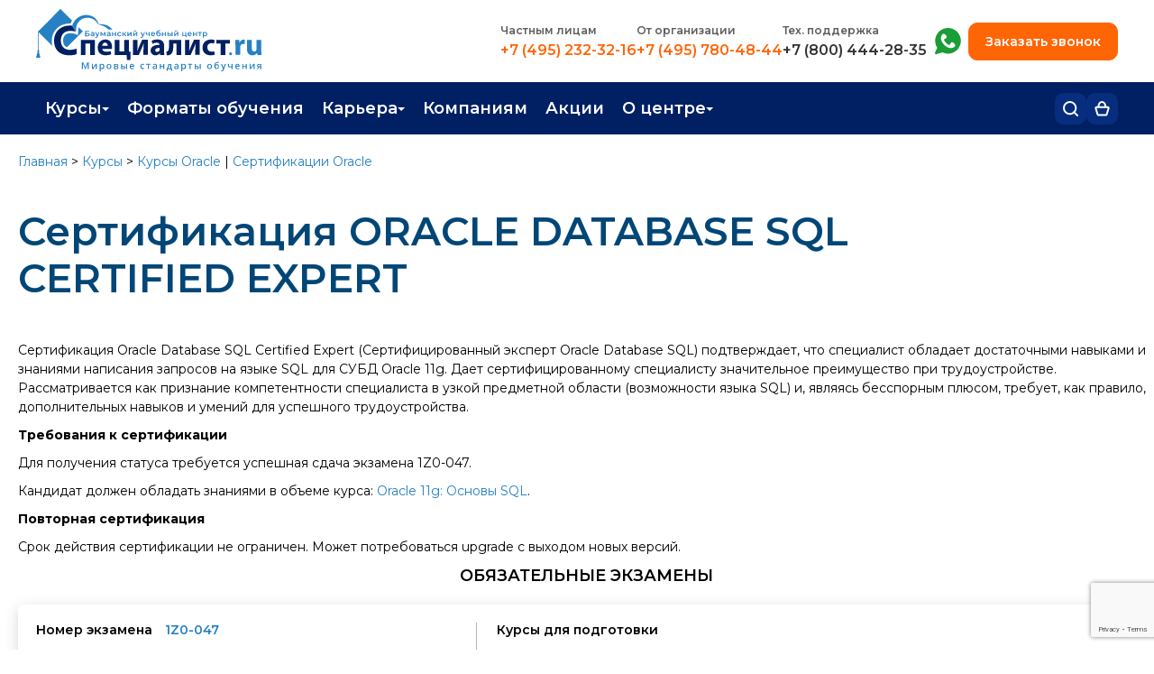

--- FILE ---
content_type: text/html; charset=utf-8
request_url: https://www.specialist.ru/certification/oracle-database-sql-expert
body_size: 26694
content:

<!DOCTYPE html>

<html xmlns="http://www.w3.org/1999/xhtml" lang="ru">
<head>

    <meta name='description' content='Тест по дипломной программе Сертификация ORACLE DATABASE SQL CERTIFIED EXPERT - Сертификация. Экзамены по курсу - Бауманский учебный центр «Специалист»'/>
<meta property='og:description' content='Тест по дипломной программе Сертификация ORACLE DATABASE SQL CERTIFIED EXPERT - Сертификация. Экзамены по курсу - Бауманский учебный центр «Специалист»'/>
<link rel='canonical' href='https://www.specialist.ru/certification/oracle-database-sql-expert'/>

    <meta property="og:url" content="https://www.specialist.ru/certification/oracle-database-sql-expert"/>
    <meta name="viewport" content="width=device-width, initial-scale=1, shrink-to-fit=yes"/>
    <meta http-equiv="X-UA-Compatible" content="IE=edge"/>    
    
    <meta name="yandex-verification" content="5ce3c2adbabf18a4" />
    <meta name="yandex-verification" content="7b036195913425ea" />
    <meta name="mailru-verification" content="301e51764b9b6604" />
    <meta name="google-site-verification" content="y2LRLH9Gm-w95ef-B6Ro5zAzduXbbjZCSioPpfDsusE" /> 
    <meta http-equiv="Content-Type" content="text/html; charset=utf-8" />
    <!--meta name="theme-color" content="#004677" /-->

    
    
    
        
        
<meta name='og:title' content='Сертификация ORACLE DATABASE SQL CERTIFIED EXPERT'/>
<title>Сертификация ORACLE DATABASE SQL CERTIFIED EXPERT</title>

        



    
    <link rel="stylesheet" href="/content/imports.css"/>
    <script src="/bundles/js/master?v=W3Ber573VgUgNw93IAFbEKb5-UE4yueWTPhJpnNIMl81"></script>
     
    <link href="/bundles/css/master?v=yDyqPIxcQiD8zKxzEBvXr3iGq5EMHD0hbukCUH7esMI1" rel="stylesheet"/>


        
     
        <link href = "https://cdn.specialist.ru/Content/File/Site_rework/index-2/css/style.css" rel = "stylesheet" type = "text/css" />
        <!--link href="https://cdn.specialist.ru/content/file/site_rework/index-2/css/footer-style.css" rel="stylesheet" type="text/css"/--> 
     
    
    <link rel="icon" href="/favicon.svg" type="image/svg+xml"/>
    <link href="https://cdn.specialist.ru/content/file/site_rework/index-2/css/common.css" rel="stylesheet" type="text/css" />  
   

    <link rel="preconnect" href="https://fonts.gstatic.com"/>
    <link href="https://fonts.googleapis.com/css2?family=Montserrat:wght@300;400;500;600;700;800&display=swap" rel="stylesheet"/>

    <style>
        .fancybox-lock .fancybox-overlay {
            z-index: 9999;
        }
    </style>

                  
    
    
    <script type="text/javascript">
        (function (d, w, t, u, o, s, v) {
            w[o] = w[o] || function () {
                (w[o].q = w[o].q || []).push(arguments)
            }; s = d.createElement("script"); s.async = 1;
            s.src = u; v = d.getElementsByTagName(t)[0]; v.parentNode.insertBefore(s, v);
        })(document, window, "script", "//image.sendsay.ru/js/target/tracking_v2.min.js", "sndsy");
        sndsy("init", { fid: "specialist", v: "1.0" });
        sndsy("send", {});
    </script>
    


    
        <script type="application/ld+json">
            [{
  "@context": "https://schema.org",
  "@type": "BreadcrumbList",
  "itemListElement": [
    {
      "@type": "ListItem",
      "position": 1,
      "name": "Главная",
      "item": "https://www.specialist.ru/"
    },
    {
      "@type": "ListItem",
      "position": 2,
      "name": "Курсы",
      "item": "https://www.specialist.ru/courses"
    },
    {
      "@type": "ListItem",
      "position": 3,
      "name": "Курсы Oracle",
      "item": "https://www.specialist.ru/vendor/oracle"
    },
    {
      "@type": "ListItem",
      "position": 4,
      "name": "Сертификации Oracle",
      "item": "https://www.specialist.ru/vendor/oracle/certifications"
    }
  ]
}]
        </script>  
    
    <script>
        
        var TeachersNewModalLoaded = false;
    </script>

</head>
<body style="background-color: white;">
    

     <style>
.techwork {background: #FF5722; display: none;}
</style>
<div class="techwork">
 <div class="wrapper" style="background: #FF5722; padding: 10px 15px; color: white; font-family: 'Montserrat'; font-weight: 700; font-size: 15px; line-height: 20px; text-align: center;">Уважаемые слушатели! Обращаем ваше внимание, что 01.05.2024 и 09.05.2024 у нас выходные дни. Вы можете оставить сообщение в чате, мы обязательно ответим!</div>
</div>

<div class="techwork js-techwork" style="display: none;">
 <div class="wrapper" style="background: #FF5722; padding: 10px 15px; color: white; font-family: 'Montserrat'; font-weight: 700; font-size: 15px; line-height: 20px; text-align: center;">
Уважаемые слушатели! Теперь для вас работает номер технической поддержки <a style="color:white; text-decoration:underline;white-space:nowrap;" href="tel:+78004442835">8 (800) 444-28-35</a> с 9:00 до 21:00
</div>
</div>


<script>
/*$(document).ready(
function(){
var time = new Date().getTime();

//нумерация месяцев начинается с 0;
var startTime = new Date(Date.UTC(2024, 09, 14, 6, 0, 0,0));
var finishTime = new Date(Date.UTC(2025, 11, 26, 20, 0, 0, 0)); 

if(time >= startTime && time< finishTime ){
$(".js-techwork").show();
}
})*/
</script>
    

<link rel="stylesheet" href="/content/header2025.css">

  <link rel="stylesheet" href="/content/header-mobile2025.css">

<header class="header ">
    <section class="header-top-mobile">
        <div class="wrapper">
            <a class="logo-link" href="/">
                <svg xmlns="http://www.w3.org/2000/svg" width="41" height="41" viewBox="0 0 41 41" fill="none">
                    <g clip-path="url(#clip0_1707_373)">
                        <path d="M29.9296 36.1901C24.8406 36.1901 21.8507 32.9415 21.8507 27.8077C21.8507 23.9053 23.4816 21.3977 25.9528 20.1977C27.1654 19.67 28.4715 19.4029 29.7895 19.4131C31.5072 19.4131 34.2437 20.0628 35.3906 20.5178V15.7096C34.7092 15.3622 33.4196 14.989 31.7313 14.7779C31.7313 14.7779 30.7604 14.6553 30.1749 14.6417C29.4388 14.6199 28.8227 14.6417 28.4613 14.6703C28.0212 14.6975 27.5878 14.7479 27.161 14.8065C20.7464 15.7695 15.9375 20.4715 15.9375 28.1959C15.9375 35.4723 20.3904 40.9997 29.1054 40.9997C32.1593 40.9997 34.5131 40.4154 35.5307 39.895V35.0868C34.3824 35.5404 31.6472 36.1901 29.9296 36.1901Z" fill="#004777"/>
                        <path d="M37.3109 16.0499L36.9281 15.6562L36.9441 22.7991L34.1929 22.0282C32.8267 21.6359 31.4139 21.4393 29.9948 21.4438C26.114 21.4438 23.8242 23.9119 23.8242 28.0064C23.8242 30.9949 24.9684 33.0094 27.1955 33.8539L40.9996 19.8243L37.3109 16.0499Z" fill="#2782C5"/>
                        <path d="M29.6765 12.8038H30.3126C33.3438 12.9195 35.0215 13.7341 35.0215 13.7341L21.4709 0L1.95772 19.8649V32.1238C1.79058 32.1987 1.63757 32.3029 1.50563 32.4316L1.28025 32.892C1.26724 33.077 1.29269 33.2627 1.35493 33.4369C1.41126 33.5957 1.51717 33.7311 1.65632 33.8223L0 40.2773H4.51688L2.86056 33.8183C2.99971 33.727 3.10562 33.5916 3.16195 33.4328C3.22991 33.2601 3.25555 33.0731 3.23663 32.8879C3.23663 32.6577 3.16195 32.5801 3.01125 32.4276C2.93657 32.2736 2.78588 32.196 2.55917 32.1197V20.5119L14.4095 32.5542C14.1355 31.1851 13.9864 29.793 13.9641 28.3957C13.9641 19.2329 20.3893 12.8038 29.6765 12.8038Z" fill="#2782C5"/>
                    </g>
                    <defs>
                        <clipPath id="clip0_1707_373">
                            <rect width="41" height="41" fill="white"/>
                        </clipPath>
                    </defs>
                </svg>
            </a>
            <div class="header-mobile-right">
                 <div class="cart-header-block">
                     <a class="header-bottom-button header-cart-button js-cart-header" href="/cart/details" title="Корзина">
                        <svg xmlns="http://www.w3.org/2000/svg" width="18" height="18" viewBox="0 0 18 18" fill="none">
                          <path d="M4.69231 7.30184C4.69231 7.30184 4.67126 4.48647 5.51282 3.08524C7.18225 0.3056 10.4067 0.304238 12.0769 3.08524C12.9185 4.48647 12.8974 7.30184 12.8974 7.30184M12.8974 7.30184H15.661C16.3293 7.30184 16.8096 7.9449 16.6198 8.58577L14.3402 16.2839C14.2145 16.7086 13.8243 17 13.3814 17H4.6186C4.17567 17 3.78552 16.7086 3.65975 16.2839L1.38019 8.58577C1.19042 7.9449 1.67066 7.30184 2.33904 7.30184H12.8974Z" stroke="#012063" stroke-width="2"/>
                        </svg>
                         Корзина 
                         <span class="cart-counter js-cart-counter"></span>
                     </a>                        
                 </div>

                 <div class="login-header-block js-logout-header-block">                        
                     <a class="header-bottom-button header-login-button" href="/account/logon">
                         <svg xmlns="http://www.w3.org/2000/svg" width="16" height="17" viewBox="0 0 16 17" fill="none">
                          <path d="M15 16V14.3333C15 13.4493 14.6313 12.6014 13.9749 11.9763C13.3185 11.3512 12.4283 11 11.5 11H4.5C3.57174 11 2.6815 11.3512 2.02513 11.9763C1.36875 12.6014 1 13.4493 1 14.3333V16" stroke="#012063" stroke-width="2" stroke-linecap="round" stroke-linejoin="round"/>
                          <path d="M8 7.66667C9.933 7.66667 11.5 6.17428 11.5 4.33333C11.5 2.49238 9.933 1 8 1C6.067 1 4.5 2.49238 4.5 4.33333C4.5 6.17428 6.067 7.66667 8 7.66667Z" stroke="#012063" stroke-width="2" stroke-linecap="round" stroke-linejoin="round"/>
                        </svg>
                         <span>Вход</span>
                     </a>                                           
                 </div>

                 <div class="login-header-block js-login-header-block">
                     <a href="/profile" class="header-bottom-button header-login-button">
                        <svg xmlns="http://www.w3.org/2000/svg" width="16" height="17" viewBox="0 0 16 17" fill="none">
                          <path d="M15 16V14.3333C15 13.4493 14.6313 12.6014 13.9749 11.9763C13.3185 11.3512 12.4283 11 11.5 11H4.5C3.57174 11 2.6815 11.3512 2.02513 11.9763C1.36875 12.6014 1 13.4493 1 14.3333V16" stroke="#012063" stroke-width="2" stroke-linecap="round" stroke-linejoin="round"/>
                          <path d="M8 7.66667C9.933 7.66667 11.5 6.17428 11.5 4.33333C11.5 2.49238 9.933 1 8 1C6.067 1 4.5 2.49238 4.5 4.33333C4.5 6.17428 6.067 7.66667 8 7.66667Z" stroke="#012063" stroke-width="2" stroke-linecap="round" stroke-linejoin="round"/>
                        </svg>
                         <span class="header-username js-header-mobile-username"></span>
                     </a>
                     <a href="/account/logoff" class="header-bottom-button header-logout-button">
                       <svg xmlns="http://www.w3.org/2000/svg" width="17" height="17" viewBox="0 0 17 17" fill="none">
                          <path d="M5.99962 16H2.66654C2.22455 16 1.80065 15.8244 1.48812 15.5118C1.17558 15.1993 1 14.7754 1 14.3333V2.66667C1 2.22464 1.17558 1.80072 1.48812 1.48816C1.80065 1.17559 2.22455 1 2.66654 1H5.99962" stroke="#012063" stroke-width="2" stroke-linecap="round" stroke-linejoin="round"/>
                          <path d="M11.832 12.6654L15.9984 8.4987L11.832 4.33203" stroke="#012063" stroke-width="2" stroke-linecap="round" stroke-linejoin="round"/>
                          <path d="M16.0031 8.5H6.00391" stroke="#012063" stroke-width="2" stroke-linecap="round" stroke-linejoin="round"/>
                        </svg>
                         Выйти
                     </a>                     
                 </div>

                <div>
                    <button class="header-bottom-button header-menu-button js-menu-header" title="Открыть меню">
                        <svg xmlns="http://www.w3.org/2000/svg" width="16" height="14" viewBox="0 0 16 14" fill="none">
                          <path d="M1 1H15" stroke="#012063" stroke-width="2" stroke-linecap="round"/>
                          <path d="M1 7H15" stroke="#012063" stroke-width="2" stroke-linecap="round"/>
                          <path d="M1 13H15" stroke="#012063" stroke-width="2" stroke-linecap="round"/>
                        </svg>
                        Открыть меню                        
                    </button>
                </div>
            </div>
        </div>
    </section>
    <div class="mob-menu-block" id="js-mobile-menu">
        <section class="mob-menu-block-top">
            <a class="logo-link" href="/">
                <svg xmlns="http://www.w3.org/2000/svg" width="41" height="41" viewBox="0 0 41 41" fill="none">
                    <g clip-path="url(#clip0_1707_373)">
                        <path d="M29.9296 36.1901C24.8406 36.1901 21.8507 32.9415 21.8507 27.8077C21.8507 23.9053 23.4816 21.3977 25.9528 20.1977C27.1654 19.67 28.4715 19.4029 29.7895 19.4131C31.5072 19.4131 34.2437 20.0628 35.3906 20.5178V15.7096C34.7092 15.3622 33.4196 14.989 31.7313 14.7779C31.7313 14.7779 30.7604 14.6553 30.1749 14.6417C29.4388 14.6199 28.8227 14.6417 28.4613 14.6703C28.0212 14.6975 27.5878 14.7479 27.161 14.8065C20.7464 15.7695 15.9375 20.4715 15.9375 28.1959C15.9375 35.4723 20.3904 40.9997 29.1054 40.9997C32.1593 40.9997 34.5131 40.4154 35.5307 39.895V35.0868C34.3824 35.5404 31.6472 36.1901 29.9296 36.1901Z" fill="#004777"/>
                        <path d="M37.3109 16.0499L36.9281 15.6562L36.9441 22.7991L34.1929 22.0282C32.8267 21.6359 31.4139 21.4393 29.9948 21.4438C26.114 21.4438 23.8242 23.9119 23.8242 28.0064C23.8242 30.9949 24.9684 33.0094 27.1955 33.8539L40.9996 19.8243L37.3109 16.0499Z" fill="#2782C5"/>
                        <path d="M29.6765 12.8038H30.3126C33.3438 12.9195 35.0215 13.7341 35.0215 13.7341L21.4709 0L1.95772 19.8649V32.1238C1.79058 32.1987 1.63757 32.3029 1.50563 32.4316L1.28025 32.892C1.26724 33.077 1.29269 33.2627 1.35493 33.4369C1.41126 33.5957 1.51717 33.7311 1.65632 33.8223L0 40.2773H4.51688L2.86056 33.8183C2.99971 33.727 3.10562 33.5916 3.16195 33.4328C3.22991 33.2601 3.25555 33.0731 3.23663 32.8879C3.23663 32.6577 3.16195 32.5801 3.01125 32.4276C2.93657 32.2736 2.78588 32.196 2.55917 32.1197V20.5119L14.4095 32.5542C14.1355 31.1851 13.9864 29.793 13.9641 28.3957C13.9641 19.2329 20.3893 12.8038 29.6765 12.8038Z" fill="#2782C5"/>
                    </g>
                    <defs>
                        <clipPath id="clip0_1707_373">
                            <rect width="41" height="41" fill="white"/>
                        </clipPath>
                    </defs>
                </svg>
            </a>
            <button class="mob-menu-close js-mob-menu-close">
                <svg xmlns="http://www.w3.org/2000/svg" width="15" height="15" viewBox="0 0 15 15" fill="none">
                  <path d="M14 1L1 14" stroke="#012063" stroke-width="2" stroke-linecap="round" stroke-linejoin="round"/>
                  <path d="M1 1L14 14" stroke="#012063" stroke-width="2" stroke-linecap="round" stroke-linejoin="round"/>
                </svg>
                Закрыть меню
            </button>
        </section>
        <section class="header-top">
             <div class="wrapper">
                 <div class="header-row">
                     <a class="logo-link" href="/">
                         <img src="//cdn.specialist.ru/content/file/layouts/header2025/img/logo.svg" alt="" />
                     </a>
                     <div class="header-row-right">
                         <ul class="header-phones-block">
                            <li class="header-phones-item">
                                <h3>Частным лицам</h3>
                                <a class="phone-num-link" href="tel:+74952323216">+7 (495) 232-32-16</a>
                            </li>
                            <li class="header-phones-item">
                                <h3>
                                    <a href="/center/corpeducation/corporate?srs_shapka=1">
                                        От организации
                                    </a>
                                </h3>
                                <a class="phone-num-link" href="tel:+74957804844">+7 (495) 780-48-44</a>
                            </li>
                            <li class="header-phones-item">
                                <h3>Тех. поддержка</h3>
                                <a class="phone-num-link phone-support-list" href="tel:+78004442835">+7 (800) 444-28-35</a>
                            </li>
                         </ul>
                         <div class="header-row-right-inner">
                             <ul>
                                 <li class="header-phones-item whatsapp-item">
                                     <h3 class="visually-hidden">+7 (495) 780-48-49</h3>
                                     <a target="_blank" 
                                         title="Whatsapp"
                                         href="https://api.whatsapp.com/send?phone=74957804849&text=%D0%97%D0%B4%D1%80%D0%B0%D0%B2%D1%81%D1%82%D0%B2%D1%83%D0%B9%D1%82%D0%B5!%20%D0%9F%D0%BE%D0%BC%D0%BE%D0%B3%D0%B8%D1%82%D0%B5%20%D0%B2%D1%8B%D0%B1%D1%80%D0%B0%D1%82%D1%8C%20%D0%BA%D1%83%D1%80%D1%81%2C%20%D0%BC%D0%B5%D0%BD%D1%8F%20%D0%B8%D0%BD%D1%82%D0%B5%D1%80%D0%B5%D1%81%D1%83%D0%B5%D1%82%20%D0%BD%D0%B0%D0%BF%D1%80%D0%B0%D0%B2%D0%BB%D0%B5%D0%BD%D0%B8%D0%B5%20..">
                                         <svg xmlns="http://www.w3.org/2000/svg" width="29" height="30" viewBox="0 0 29 30" fill="none">
                                            <path fill-rule="evenodd" clip-rule="evenodd" d="M14.5179 6.83358e-08C11.9641 -0.000250093 9.4572 0.686342 7.25989 1.98784C5.06257 3.28934 3.25573 5.15784 2.02866 7.39757C0.801587 9.6373 0.19946 12.1658 0.285364 14.7182C0.371268 17.2706 1.14204 19.7529 2.51693 21.9051L0.09663 27.5053C0.00804967 27.7103 -0.0204327 27.9362 0.0145061 28.1567C0.0494449 28.3772 0.146364 28.5832 0.293957 28.7507C0.441549 28.9182 0.63373 29.0403 0.848077 29.1027C1.06242 29.1651 1.2901 29.1653 1.50454 29.1032L8.40286 27.102C10.332 28.018 12.4425 28.4884 14.578 28.4783C16.7136 28.4682 18.8195 27.9779 20.7399 27.0437C22.6603 26.1094 24.3459 24.7552 25.6721 23.0813C26.9982 21.4073 27.9308 19.4565 28.4008 17.3733C28.8709 15.2901 28.8663 13.1278 28.3875 11.0466C27.9086 8.96541 26.9678 7.01856 25.6347 5.35021C24.3015 3.68187 22.6101 2.33476 20.6858 1.40863C18.7615 0.482505 16.6535 0.00107851 14.5179 6.83358e-08ZM16.6714 18.5603C16.0875 18.9056 14.8083 19.0108 12.377 16.5795C9.94576 14.1482 10.0509 12.8706 10.3962 12.2851C11.2752 12.1956 12.1181 11.6071 12.8997 10.8254C13.4789 10.2462 13.0096 8.84145 11.8544 7.68624C10.6976 6.52946 9.29281 6.06172 8.7152 6.63933C4.99216 10.3608 6.85682 15.2438 10.2848 18.6733C13.7598 22.1484 18.5063 24.0538 22.3188 20.2429C22.8964 19.6637 22.4286 18.2589 21.2719 17.1037C20.1151 15.9469 18.7103 15.4792 18.1327 16.0568C17.3495 16.8385 16.7609 17.6813 16.673 18.5603" fill="#1A9D37"/>
                                         </svg>
                                         Написать нам в whatsapp
                                     </a>
                                 </li>
                             </ul>
                             <button type="button" class="order-callback js-order-callback">Заказать звонок</button>         
                         </div>
                     </div>
                 </div>
             </div>
        </section>
        <section class="header-bottom">
            <div class="wrapper">
                <div class="header-bottom-row">
                    <nav class="header-menu">
                         <ul class="header-menu-list js-header-menu-list">
                             <li class="header-menu-item">
                                <a href="#" class="top-level-menu js-menu-item">Курсы</a>                            
                                <ul class="header-submenu">
                                    <li><a href="/courses">Каталог курсов</a></li>
			                        <li><a href="/center/educationtypes/refresher_course">Повышение квалификации</a></li>
			                        <li><a href="/center/educationtypes/diplomn_progr">Профессиональная переподготовка</a></li>
                                    <li><a href="/about-testingcenter">Экзамены вендоров</a></li>
                                    <li><a href="/special-offers/real-specialist">Программа лояльности</a></li>
                                    <li><a href="/center/educationtypes/edu-sertificate">Подарить сертификат на обучение</a></li>
                                </ul>                            
                              </li>
                              <li class="header-menu-item">
                                <a href="/learning-formats" class="top-level-menu">Форматы обучения</a>
                              </li> 
                              <li class="header-menu-item">
                                <a href="#" class="top-level-menu js-menu-item">Карьера</a>
                                <ul class="header-submenu">
                                  <li><a href="/career-guidance">Профориентация</a></li>
                                  <li><a href="/courses#professii">Популярные профессии</a></li>
                                  <li><a href="/job">Трудоустройство</a></li>
                                  <li><a href="/job/career">Работа в Центре</a></li>
                                </ul>
                              </li>			  
		                      <li class="header-menu-item">
                                <a href="/center/corpeducation/corporate" class="top-level-menu">Компаниям</a>
                              </li>
                              <li class="header-menu-item">
                                <a href="/special-offers/activities" class="top-level-menu">Акции</a>
                              </li>
                              <li class="header-menu-item">
                                <a href="#" class="top-level-menu js-menu-item">О центре</a>
                                <ul class="header-submenu">
                                  <li><a href="/contacts">Контакты</a></li>
                                  <li><a href="/center/news/main/1">Новости</a></li>
                                  <li><a href="/center">О центре</a></li>
                                  <li><a href="/center/comand/trainers">Преподаватели</a></li>
			                      <li><a href="/job/career">Вакансии</a></li>
                                </ul>
                              </li>         
                         </ul>
                    </nav>
                    <div class="header-bottom-rigth">
                        <div class="header-menu-search">
                            <button type="button" class="header-bottom-button header-search-button js-header-search-button" title="Поиск">
                                <svg xmlns="http://www.w3.org/2000/svg" width="17" height="17" viewBox="0 0 17 17" fill="none">
                                  <path d="M7.66656 14.3331C11.3484 14.3331 14.3331 11.3484 14.3331 7.66656C14.3331 3.98472 11.3484 1 7.66656 1C3.98472 1 1 3.98472 1 7.66656C1 11.3484 3.98472 14.3331 7.66656 14.3331Z" stroke="white" stroke-width="2" stroke-linecap="round" stroke-linejoin="round"/>
                                  <path d="M15.9999 15.9999L12.375 12.375" stroke="white" stroke-width="2" stroke-linecap="round" stroke-linejoin="round"/>
                                </svg>
                                Поиск
                            </button>
                            <div class="header-menu-search-block js-menu-search-input">
                                <div class="search-shadow js-search-shadow"></div>
                                <div class="header-menu-search-body">
                                    <form action="/page/search" method="POST">
                                        <input name="text" type="text" placeholder="Поиск по сайту" />
                                        <button>Найти</button>
                                    </form>
                                </div>
                            </div>
                        </div>
                        <div class="cart-header-block">
                            <a class="header-bottom-button header-cart-button js-cart-header" href="/cart/details" title="Корзина">
                                <svg xmlns="http://www.w3.org/2000/svg" width="17" height="17" viewBox="0 0 17 17" fill="none">
                                  <path d="M4.46154 6.7482C4.46154 6.7482 4.44181 4.18017 5.23077 2.90205C6.79586 0.366605 9.81876 0.365362 11.3846 2.90205C12.1736 4.18017 12.1538 6.7482 12.1538 6.7482M12.1538 6.7482H14.6504C15.3219 6.7482 15.8026 7.39693 15.607 8.03937L13.5234 14.8855C13.3953 15.3066 13.0069 15.5944 12.5668 15.5944H4.43325C3.99311 15.5944 3.60472 15.3066 3.47657 14.8855L1.39296 8.03936C1.19744 7.39693 1.67811 6.7482 2.34964 6.7482H12.1538Z" stroke="white" stroke-width="2"/>
                                </svg>
                                Корзина 
                                <span class="cart-counter js-cart-counter"></span>
                            </a>                        
                        </div>

                        <div class="login-header-block js-logout-header-block">                        
                            <a class="header-bottom-button header-login-button" href="/account/logon">
                                <svg xmlns="http://www.w3.org/2000/svg" width="16" height="17" viewBox="0 0 16 17" fill="none">
                                  <path d="M15 16V14.3333C15 13.4493 14.6313 12.6014 13.9749 11.9763C13.3185 11.3512 12.4283 11 11.5 11H4.5C3.57174 11 2.6815 11.3512 2.02513 11.9763C1.36875 12.6014 1 13.4493 1 14.3333V16" stroke="white" stroke-width="2" stroke-linecap="round" stroke-linejoin="round"/>
                                  <path d="M8 7.66667C9.933 7.66667 11.5 6.17428 11.5 4.33333C11.5 2.49238 9.933 1 8 1C6.067 1 4.5 2.49238 4.5 4.33333C4.5 6.17428 6.067 7.66667 8 7.66667Z" stroke="white" stroke-width="2" stroke-linecap="round" stroke-linejoin="round"/>
                                </svg>
                                <span>Вход</span>
                            </a>                                           
                        </div>

                        <div class="login-header-block js-login-header-block">
                            <a href="/profile" class="header-bottom-button header-login-button">
                                <svg xmlns="http://www.w3.org/2000/svg" width="16" height="17" viewBox="0 0 16 17" fill="none">
                                  <path d="M15 16V14.3333C15 13.4493 14.6313 12.6014 13.9749 11.9763C13.3185 11.3512 12.4283 11 11.5 11H4.5C3.57174 11 2.6815 11.3512 2.02513 11.9763C1.36875 12.6014 1 13.4493 1 14.3333V16" stroke="white" stroke-width="2" stroke-linecap="round" stroke-linejoin="round"/>
                                  <path d="M8 7.66667C9.933 7.66667 11.5 6.17428 11.5 4.33333C11.5 2.49238 9.933 1 8 1C6.067 1 4.5 2.49238 4.5 4.33333C4.5 6.17428 6.067 7.66667 8 7.66667Z" stroke="white" stroke-width="2" stroke-linecap="round" stroke-linejoin="round"/>
                                </svg>
                                <span class="header-username js-header-username"></span>
                            </a>
                            <ul class="header-submenu">
                                <li>
                                    <a href="/profile">Личный кабинет</a>
                                </li>
                                <li>
                                    <a href="/account/logoff">Выйти</a>  
                                </li>
                            </ul>
                        </div>
                    </div>
                </div>
            </div>
        </section>
    </div>
    <!--лид-магнит-->
    <span class="visually-hidden enter js-lead-enter" aria-hidden="true">
        <a href="/profile"></a>
    </span>
</header>

<script src="https://www.google.com/recaptcha/api.js?render=6LfcR_UrAAAAAGwysdwCgeHi8EAoV2ow_QPKVAhv"></script>
<script>
    function AddTokenToForm(form, callback) {
        grecaptcha.execute('6LfcR_UrAAAAAGwysdwCgeHi8EAoV2ow_QPKVAhv', { action: 'submit' }).then(function (token) {
            $(form).find('input[name="g-recaptcha-response"]').remove();
            $(form).append('<input type="hidden" name="g-recaptcha-response" value="' + token + '">');
            callback(null, token);
        });
    }    

    $(document).ready(function () {
        $('form[action="/page/sendformto"]').on('submit', function (e) {
            debugger;
            e.preventDefault();
            var $form = $(this);
            var $tokenInput = $('input[name="token"]', $form);

            if ($tokenInput.length === 0) {
                $tokenInput = $('<input type="hidden" name="token" value="">');
                $form.append($tokenInput);
            }

            $.post('/actionform/gettoken')
                .done(function (response) {
                    $tokenInput.val(response);

                    $form.off('submit');
                    $form.submit();
                })
                .fail(function (xhr, status, error) {
                    console.error('AJAX Error: ' + status + error);
                    alert('Ошибка получения токена безопасности. Пожалуйста, попробуйте еще раз.');
                });
        });
    });
</script>



<style>
     .left2{
         padding-top:10px;
     }
    /* слой затемнения */
    .dm-overlay {
        position: fixed;
        top: 0;
        left: 0;
        background: rgba(0, 0, 0, 0.65);
        overflow: auto;
        width: 100%;
        height: 100%;
        z-index: 9998;
    }
</style>


<div class="setpassword_header" id="setPassword"></div>
<div class="dm-overlay" id ="dmOverlay" style="display:none"></div>

<script>
    var enterPassword = get_cookie("EnterPassword");    
    if (enterPassword != null) {
        $.get("Profile/SetPassword", function (data) {
            $("#setPassword").html(data);
            $("#dmOverlay").show();
        });
    }
    function get_cookie(cookie_name) {
        var results = document.cookie.match('(^|;) ?' + cookie_name + '=([^;]*)(;|$)');

        if (results)
            return (unescape(results[2]));
        else
            return null;
    }
</script>


    <!-- Google Tag Manager (noscript) -->
    <script src="/Scripts/Views/external.services.js"></script>
    <noscript><iframe src="https://www.googletagmanager.com/ns.html?id=GTM-SWMG"
    height="0" width="0" style="display:none;visibility:hidden"></iframe></noscript>
    <!-- End Google Tag Manager (noscript) -->
    <script type="text/javascript">var __cs = __cs || []; __cs.push(["setCsAccount", "7UvyNuZHKRP6euYflWDUko5c5I5FVYp2"]);</script>
    
        <script>
        
        </script>
    
    
    <script type="text/javascript" src="/scripts/updateHeaderState.js"></script>

    <div>
        <div id="fb-root"></div>
        <div class="all_page"
            style="">
           
            <div class="page">
                <div class="center">
                    
    
    <style>
        .left2 {
            margin: 0 !important;
        }
    </style>
    <style>
    .common-popup{
        position: absolute;
        top: 25vh;
        left: 50%;
        transform: translateX(-50%);
        background: white;
        padding: 30px 40px;
        border-radius: 5px;
        width: 90%;
        max-width: 600px;
        box-sizing: border-box;  
        border: none;
    }
    .common-popup-close{
        position: absolute;
        right: -45px;
        width: 40px;
        height: 40px;
        font-size: 38px;
        color: white;
        top: -45px;
        background: transparent;
        border: none;
        padding: 0;
        font-weight: 400;
        cursor: pointer;
    }

    .common-popup-close-error{
        color: #721c24;
    }

    .common-popup-error{
        color: #721c24;
        background-color: #f8d7da;
        border: 1px solid #721c24;
    }   

    .message-box p.common-popup-text{
        margin: 0;
        padding:0;
        text-align: left;
        font-size: 16px;
    }
    </style>
    <div class="right2">

        

        
   
    


<div class="block_chamfered_t  block_gray-bg">
					<div class="block_chamfered_b">
					<div class="block_chamfered_r">
					<div class="block_chamfered_l"><div class="block_chamfered_tl png"></div>
				<div class="block_chamfered_tr png"></div>
				<div class="block_chamfered_br png"></div>
				<div class="block_chamfered_bl png"></div>
    

<div id="news"> </div>

<script type="text/javascript">
	$(function () {
		loadUrlTo("#news",
            '/page/newsformain');
	});
</script>

   </div></div></div></div>


        <!--noindex-->

        <!--/noindex-->

        
        
        
        
        



        

        
        

        
        <script>$('.right2').remove();</script>
    </div>
    <div class="left2">
        <div class="content">
    
            <p class="breadcrumbs">
                <a href="/">Главная</a>&nbsp;&gt;&nbsp;<a href="/courses">Курсы</a>&nbsp;&gt;&nbsp;<a href="/vendor/oracle">Курсы Oracle</a>&nbsp;|&nbsp;<a href="/vendor/oracle/certifications">Сертификации Oracle</a>
            </p>
            
<link href="/content/modal2024.css?v3" rel="stylesheet" />

 

<script>
    //одноразовый - удалить со страницы
    document.addEventListener("click", (e) => {
        if (!e.target.classList.contains("js-common-popup-close")) return;
        //e.target.closest(".js-common-popup").style.display = "none";
        e.target.closest(".js-common-popup").remove();
    })

    //многоразовый - скрыть со страницы
    document.addEventListener("click", (e) => {
        if (!e.target.classList.contains("js-common-popup-close-no-remove")) return;
        e.target.closest(".js-common-popup").style.display = "none";       
    })
   
</script>

<h1 class='page-main-title__blue' >Сертификация ORACLE DATABASE SQL CERTIFIED EXPERT</h1>
        

    <link href="https://cdn.specialist.ru/Content/File/newlk/lk-a/specialist_layouts/buy-exams/buy-exams.css" rel="stylesheet" />
    <style>
        .buy-button {
            border:none;
            cursor:pointer;
        }
    </style>

    
    <p>Сертификация Oracle Database SQL Certified Expert  (Сертифицированный эксперт Oracle Database SQL) подтверждает, что специалист обладает достаточными навыками и
 знаниями написания запросов на языке SQL для СУБД Oracle 11g. Дает сертифицированному специалисту значительное преимущество при
 трудоустройстве. Рассматривается как признание компетентности специалиста в узкой предметной области (возможности языка SQL) и, 
 являясь бесспорным плюсом, требует, как правило, дополнительных навыков и умений для успешного трудоустройства. </p> 
<p><b>Требования к сертификации</b></p>
<p>Для получения статуса требуется успешная сдача экзамена 1Z0-047.</p>
<p>Кандидат должен обладать знаниями в объеме курса: <a href="/course/orsk11">Oracle 11g: Основы SQL</a>.</p>
<p><b>Повторная сертификация</b>
<p>Срок действия сертификации не ограничен. Может потребоваться upgrade с выходом новых версий.</p>
    
    
   <h4 style="margin-bottom:20px;">Обязательные экзамены</h4>
   
<div class="buy-card">
    <div class="buy-card-left">
        <h3 class="buy-card-header">
            <span>Номер экзамена</span> <a href="/exam/1Z0-047">1Z0-047</a></h3>
        <h3 class="buy-card-header">Экзамен</h3>
        <div class="by-card-text">
            <p>
                Oracle Database SQL Expert
            </p>
        </div>

        
                    <strong>Провайдер экзаменов Pearson Vue временно приостановил свою деятельность в России. Продажа экзаменов возобновится с их возвращением на российский рынок.</strong>
                        
    </div>
    <div class="buy-card-right">
        <h3 class="buy-card-header">Курсы для подготовки</h3>
        <ul class="buy-courses-list">
            
        </ul>
    </div>
</div>
    
    <h3>Ближайшие группы</h3>
    

<div class="content-block content-block-sh content-block-sh__5-blocks">  

    
</div>



    <link href="/content/modal2024.css?v1" rel="stylesheet" />

    <div id="nh-cart-dialog" class="modal modal2024">
        <div class="modal-shadow js-cart-addcartstay"></div>
        <div class="modal-shadow js-cart-go-to-cart"></div>
        <div class="modal-body">
            <button id="addcartstay" class="modal-close js-cart-addcartstay" type="button" aria-label="Закрыть окно">&times;</button>
            <div class="modal-text">
                <p>Заказ добавлен в Корзину.</p>
                <p>Для завершения оформления, пожалуйста,<br> перейдите в Корзину!</p>
            </div>
            
            <div class="loader-wrapper close-loader-wrapper js-close-loader">
                <div class='loader'>Подождите...</div>
            </div>            

            <div class="loader-wrapper js-loader">
                <div class='loader'>Подождите...</div>
            </div>
            <div class="modal-buttons-wrapper">
                <button id="addcartgo" class="modal-button" type="button">Перейти в корзину</button>  
            </div>
        </div>
    </div>
    <script>
        //вызовы функций - во внешних компонентах
        function onAddToCart(el) {
            $(".js-cart-go-to-cart").show();//более понятное поведение - нажал на кнопку Перейти в корзину, жди, не закрывая модальное окно
            el.hide();
            $(".js-loader").show();
            $("#addcartstay").hide();   
        }

        function onCloseModalCart() {
            $("#nh-cart-dialog").hide();
            $("#addcartstay").show();
            $(".loader-wrapper").hide(); 
        }


    </script>

<div id="nh-korp-dialog" class="modal modal2024 corp-modal">
    <div class="modal-shadow corp-modal-shadow js-corp-addcartstay"></div>
    <div class="modal-body corp-modal-body">
         <button class="modal-close corp-modal-close js-corp-addcartstay" aria-label="Закрыть окно" type="button">&times;</button>
         <div class="modal-text corp-modal-text">
            <p>От какого лица вы будете оплачивать обучение?</p>
         </div>
         <div class="modal-buttons-wrapper corp-buttons-wrapper">
            <button id="im-fiz-btn" class="modal-button corp-button" type="button">Физическое лицо</button>    
            <button id="im-korp-btn" class="modal-button corp-button corp-button-org" type="button">Юридическое лицо</button>  
         </div>
    </div>
</div>

<script>
    $(".js-corp-addcartstay").on("click", function (e) {
       $("#nh-korp-dialog").hide();
    });

    
    $("#im-korp-btn").click(function (e) {     
        debugger;
        $.cookie('KorpCartKey', '1', { expires: 1, path: '/' });
        $("#nh-korp-dialog").hide();
        $("#nh-cart-dialog").show();
        //$("#cart-dialog2").show();
    });

+    
    $("#im-fiz-btn").click(function (e) {
        debugger;
        $.cookie('KorpCartKey', '0', { expires: 1, path: '/' });
        $("#nh-korp-dialog").hide();
        $("#nh-cart-dialog").show();
        //$("#cart-dialog2").show();
    });    
</script><link rel='stylesheet' href='https://cdn.specialist.ru/Content/File/fontAwesome/fontawesome-free-6.1.1-web/css/all.min.css'/>



<script>
       
    $(".nh-add-to-cart").click(function (e) {
        e.preventDefault();
        //debugger;
        currentCartButton = $(this);

       
       var KorpCartKey = $.cookie('KorpCartKey');
       if (KorpCartKey == null) {
           $("#nh-korp-dialog").show(); 
       } else {
           $("#nh-cart-dialog").show(); 
       };
   });

    $(".js-cart-addcartstay").on("click", function (e) {
        e.preventDefault();
        onCloseModalCart();
        submitCart(true);
    });
       
    $("#addcartgo").click(function (e) {
        e.preventDefault();
        onAddToCart($(this));
        submitCart(false);
    });
    function submitCart(isStay) {
        form = currentCartButton.parents('form');
        form.append("<input type='hidden' value='" + isStay + "' name='isStay'>");
        form.submit();
    }   

    //для переключетелей в ./NhCourse/Partials/NhScheduleSwitch, на новых страницах это в app.js
    //$('input[type=radio][name=learning-type-pick]').change(function () {
    //    if (this.value == 'offline') {
    //        $(this).closest('.sh-price').siblings('.sh-order').find('.inputVebChl').val(false);
    //    } else if (this.value == 'online') {
    //        $(this).closest('.sh-price').siblings('.sh-order').find('.inputVebChl').val(true);
    //    }
    //});
</script>

    <script type="text/javascript">
        $(function() {
            $('div.dropdown-content').hide();
            $('ul.sertifications > li a[href="#"]').click(
                function () {
                    $(this).parent().next().slideToggle();
                    $(this).children().toggleClass('changed-list-icon');
                    return false;
                }
            );
        });
        
    </script>

        


       
            <p class="breadcrumbs">
                <a href="/">Главная</a>&nbsp;&gt;&nbsp;<a href="/courses">Курсы</a>&nbsp;&gt;&nbsp;<a href="/vendor/oracle">Курсы Oracle</a>&nbsp;|&nbsp;<a href="/vendor/oracle/certifications">Сертификации Oracle</a>
            </p>
            

        </div>
    </div>


    <div id="open-in-dialog" style="height: 100%; overflow: auto; display: none"></div>


    <style>
        .fancybox-skin {
            background: #e1f0ff;
        }
    </style>
   
    <div id="cart-dialog" style="width: 500px; height: 70px; display: none">
        <p style="text-align: center; line-height: 9px; margin-bottom: 20px;">
            Заказ добавлен в Корзину.<br>
            <br>
            Для завершения оформления, пожалуйста, перейдите в Корзину!
        </p>
        <div id="cart-dialog-buttons">
            <span>
                <input id="addcartstay" class="button" type="button" value="Х" style="position:absolute; top: 2px; border-radius: 6px; border: 1px solid #00000080; cursor: pointer; background-color: #AFAFCB; right: 4px; color: white; font-weight: bold; font-size: 14px;">
            </span><span>
                <input id="addcartgo" class="button" type="button" value="Перейти в корзину" style="margin: 0 auto; outline: 0; border: 1px solid black; display: block; color: white; padding: 8px 16px; border-radius: 6px; cursor: pointer; background-color: green;">
            </span>
        </div>
        <div id="cart-dialog-indicator" style="display: none;">
            <img alt="indicator.gif" height="16" src="//cdn.specialist.ru/Content/Image/Common/indicator.gif" width="16"></div>
    </div>
        

     


                </div>
            </div>
            
        </div>
        


<!-- BEGIN JIVOSITE CODE {literal} -->
<script type='text/javascript' src="//code.jivosite.com/widget/Cd2oVmvYAr" async>    
    function jivo_onLoadCallback() {
       
    }
</script>



<!-- Roistat Counter Start -->
<script>
(function(w, d, s, h, id) {
    w.roistatProjectId = id; w.roistatHost = h;
    var p = d.location.protocol == "https:" ? "https://" : "http://";
    var u = /^.*roistat_visit=[^;]+(.*)?$/.test(d.cookie) ? "/dist/module.js" : "/api/site/1.0/"+id+"/init?referrer="+encodeURIComponent(d.location.href);
    var js = d.createElement(s); js.charset="UTF-8"; js.async = 1; js.src = p+h+u; var js2 = d.getElementsByTagName(s)[0]; js2.parentNode.insertBefore(js, js2);
})(window, document, 'script', 'cloud.roistat.com', '54c2e1993e8103fc0d984b2f6995e2e5');
</script>
<!-- Roistat Counter End -->

<!-- BEGIN JIVOSITE INTEGRATION WITH ROISTAT -->
<script type='text/javascript'>
    var getCookie = window.getCookie = function (name) {
        var matches = document.cookie.match(new RegExp("(?:^|; )" + name.replace(/([\.$?*|{}\(\)\[\]\\\/\+^])/g, '\\$1') + "=([^;]*)"));
        return matches ? decodeURIComponent(matches[1]) : 'nocookie';
    };
    function jivo_onLoadCallback() {
        var visit = getCookie('roistat_visit');
        if (visit === 'nocookie') {
            window.onRoistatAllModulesLoaded = function () {
                window.roistat.registerOnVisitProcessedCallback(function () {
                    jivo_api.setUserToken(window.roistat.getVisit());
                });
            };
        } else {
            jivo_api.setUserToken(visit);
        }
    }
</script>
<!-- END JIVOSITE INTEGRATION WITH ROISTAT -->


<!-- BEGIN WHATSAPP INTEGRATION WITH ROISTAT -->
    
<div class="js-whatsapp-message-container" style="display:none;">Обязательно отправьте это сообщение в первую очередь и дождитесь ответа. Ваш номер: {roistat_visit}</div>
<script>
    (function () {
        if (window.roistat !== undefined) {
            handler();
        } else {
            var pastCallback = typeof window.onRoistatAllModulesLoaded === "function" ? window.onRoistatAllModulesLoaded : null;
            window.onRoistatAllModulesLoaded = function () {
                if (pastCallback !== null) {
                    pastCallback();
                }
                handler();
            };
        }

        function handler() {
            function init() {
                appendMessageToLinks();

                var delays = [1000, 5000, 15000];
                setTimeout(function func(i) {
                    if (i === undefined) {
                        i = 0;
                    }
                    appendMessageToLinks();
                    i++;
                    if (typeof delays[i] !== 'undefined') {
                        setTimeout(func, delays[i], i);
                    }
                }, delays[0]);
            }

            function replaceQueryParam(url, param, value) {
                var explodedUrl = url.split('?');
                var baseUrl = explodedUrl[0] || '';
                var query = '?' + (explodedUrl[1] || '');
                var regex = new RegExp("([?;&])" + param + "[^&;]*[;&]?");
                var queryWithoutParameter = query.replace(regex, "$1").replace(/&$/, '');
                return baseUrl + (queryWithoutParameter.length > 2 ? queryWithoutParameter + '&' : '?') + (value ? param + "=" + value : '');
            }

            function appendMessageToLinks() {
                var message = document.querySelector('.js-whatsapp-message-container').textContent;
                var text = message.replace(/{roistat_visit}/g, window.roistatGetCookie('roistat_visit'));
                text = encodeURI(text);
                var linkElements = document.querySelectorAll('[href*="//wa.me"], [href*="//api.whatsapp.com/send"], [href*="//web.whatsapp.com/send"], [href^="whatsapp://send"]');
                for (var elementKey in linkElements) {
                    if (linkElements.hasOwnProperty(elementKey)) {
                        var element = linkElements[elementKey];
                        //только на ссылки, которые вызывают сообщения на номер Специалиста
                        if (element.href.indexOf("phone=74957804849") > -1) {
                            element.href = replaceQueryParam(element.href, 'text', text);
                        }
                    }
                }
            }
            if (document.readyState === 'loading') {
                document.addEventListener('DOMContentLoaded', init);
            } else {
                init();
            }
        };
    })();
</script>

<!-- END WHATSAPP INTEGRATION WITH ROISTAT -->




<style>
	.content-partners {
		  display: flex;
		  justify-content: space-around;
		  align-items: center;
		  margin: 0 auto;
		  max-width: 1240px;
		  margin-bottom: 15px;
		  flex-wrap: wrap; 
	}

	  .content-partners a{
		display: block;
		margin-right: 10px;
		margin-bottom: 10px;
	  }


	.content-partners-link {
	   padding: 0 10px;
	   margin-bottom: 10px; 
	}

	.content-partners-title {
	  margin: 35px auto 20px;
	  padding: 0px 10px;
	  font-weight: 600;
	  font-size: 24px;
	  line-height: 1.3;
	  color: #212121;
	  max-width: 1240px; 

	}
	.content-partners a{
		gap: 24px;
		margin: 0;
		flex: 1 1 200px;
	}

		.content-partners a img {
			width: 200px;

		}
</style>
<section class="bottom-vendors-section">
	<h4 class="content-partners-title">Авторизации</h4>
	<div class="content-partners">
		<a href="/vendor/1c">
			<img style="width:150px;" src="//cdn.specialist.ru/Content/File/Site_rework/index-2/i/vendor/1c-1.png" alt="1С">
		</a>
		<a href="/vendor/kaspersky">
			<img src="//cdn.specialist.ru/Content/File/Site_rework/index-2/i/vendor/kaspersky.png" alt="Касперский" />
		</a>
		<a href="/vendor/astra-linux">
			<img src="//cdn.specialist.ru/Content/File/Site_rework/index-2/i/vendor/astra.png" alt="Астра Линукс" />
		</a>
		<a href="/vendor/bazalt">
			<img src="//cdn.specialist.ru/Content/File/Site_rework/index-2/i/vendor/basalt.png" alt="Базальт" />
		</a>
		<a href="/vendor/postgres">
			<img src="//cdn.specialist.ru/Content/File/Site_rework/index-2/i/vendor/postgres.png" alt="Постгрес" />
		</a>
		<!--<a href="/vendor/microsoft"><img src="https://cdn.specialist.ru/Content/File/Site_rework/index-2/i/index-2/p-ms.png" alt="Microsoft"></a>
		<a href="/vendor/cisco"><img src="https://cdn.specialist.ru/Content/File/Site_rework/index-2/i/index-2/p-cisco.png" alt="Cisco"></a>
		<a href="/vendor/autodesk"><img src="https://cdn.specialist.ru/Content/File/Site_rework/index-2/i/index-2/p-a.png" alt="Autodesk"></a>
		<img src="https://cdn.specialist.ru/Content/File/Site_rework/index-2/i/index-2/p-adobe.png" alt="" />
		<a href="/vendor/corel"><img src="https://cdn.specialist.ru/Content/File/Site_rework/index-2/i/index-2/p-corel.png" alt="Corel"></a>-->
	</div>
</section>

<link rel="stylesheet" href="/content/footer2025.css">

  <link rel="stylesheet" href="/content/footer-mobile2025.css">


<footer class="footer">
    <div class="wrapper">
        <div class="footer-row footer-row-logo">
            <a class="footer-logo-link" href="/">
                <img src="//cdn.specialist.ru/content/file/layouts/footer2025/img/logo.svg" alt="На главную" />
            </a>
        </div>

        <div class="footer-row footer-second-row">
			<section class="footer-second-row-left">
				<h2 class="footer_column_item_title">
					<a href="#" class="js-footer-top-menu">Учебные комплексы</a>
				</h2>
				<ul class="footer_column_item_content footer-complexes-list js-footer-submenu">
					<li class="footer_complex">						
						<h3 class="footer_complex_name metro-circle__green">
							<a class="footer_complex_name_link" href="/locations/complex/belorussko-savelovskii">
								Белорусско-Савеловский
							</a>
						</h3>						
						<p class="footer_complex_adress">
							3-я ул. Ямского Поля, д. 32, 1-й подъезд, 5-й этаж
						</p>
					</li>
					<li class="footer_complex">						
						<h3 class="footer_complex_name metro-circle__yellow">								
							<a class="footer_complex_name_link" href="/locations/complex/radio">
								Радио
							</a>
						</h3>						
						<p class="footer_complex_adress">
							ул. Радио, д.24, корпус 1, 2-й подъезд, 2-й этаж
						</p>
					</li>
					<li class="footer_complex">						
						<h3 class="footer_complex_name metro-circle__violet">							
							<a class="footer_complex_name_link" href="/locations/complex/taganskii">
								Таганский
							</a>
						</h3>						
						<p class="footer_complex_adress">
							ул. Воронцовская, д. 35Б, корп.2, 5-й этаж
						</p>
					</li>
					<li class="footer_complex">
						<h3 class="footer_complex_name metro-circle__dark-blue">								
							<a class="footer_complex_name_link" href="/locations/complex/baumanskiy">
								Бауманский
							</a>
						</h3>					
						<p class="footer_complex_adress">
							ул. Бауманская, д. 6, стр. 2, бизнес-центр «Виктория Плаза», 4-й этаж
						</p>
					</li>					
				</ul>
			</section>
            <div class="footer-second-row-right">
				<div class="footer-menu-block">
					<section class="footer-menu">
						<h2 class="footer_column_item_title">
							<a href="#" class="js-footer-top-menu">Слушателям</a>
						</h2>
						<ul class="footer_column_item_content js-footer-submenu">
							<li class="footer_column_item_content_link-block">
								<a class="footer_column_item_content_link-block-item" href="/special-offers">Акции</a>
							</li>
							<li class="footer_column_item_content_link-block">
								<a class="footer_column_item_content_link-block-item" href="/course/seminars">Мастер-классы и вебинары</a>
							</li>
							<li class="footer_column_item_content_link-block">
								<a class="footer_column_item_content_link-block-item" href="/online-testing">Онлайн-тестирование</a>
							</li>
						</ul>
					</section>
					<section class="footer-menu">
						<h2 class="footer_column_item_title">
							<a href="#" class="js-footer-top-menu">Корпоративным клиентам</a>
						</h2>
						<ul class="footer_column_item_content js-footer-submenu">
							<li class="footer_column_item_content_link-block">
								<a class="footer_column_item_content_link-block-item" href="/center/corpeducation/corporate">
									Корпоративным заказчикам
								</a>
							</li>
							<li class="footer_column_item_content_link-block">
								<a class="footer_column_item_content_link-block-item" href="/center/references/corporate-clients/responses/1">
									Отзывы компаний
								</a>
							</li>
						</ul>
					</section>
					<section class="footer-menu">
						<h2 class="footer_column_item_title">
							<a href="#" class="js-footer-top-menu">Наш центр</a>
						</h2>
						<ul class="footer_column_item_content js-footer-submenu">
							<li class="footer_column_item_content_link-block">
								<a class="footer_column_item_content_link-block-item" href="/center">
									Информация о центре
								</a>
							</li>
							<li class="footer_column_item_content_link-block">
								<a class="footer_column_item_content_link-block-item" href="/client/privateperson/responses/1">
									Отзывы слушателей
								</a>
							</li>
							<li class="footer_column_item_content_link-block">
								<a class="footer_column_item_content_link-block-item" href="/center/comand/trainers">
									Наши преподаватели
								</a>
							</li>
						</ul>
					</section>
				</div>
                

<ul class="footer-socials-list">
    <li>
		<a class="social-links-item" href="https://vk.com/specialist_ru" target="_blank" title="Вконтакте">
			<svg xmlns="http://www.w3.org/2000/svg" width="42" height="42" viewBox="0 0 42 42" fill="none">
				<path d="M7.455 7.455C5.25 9.681 5.25 13.2405 5.25 20.37V21.63C5.25 28.749 5.25 32.3085 7.455 34.545C9.681 36.75 13.2405 36.75 20.37 36.75H21.63C28.749 36.75 32.3085 36.75 34.545 34.545C36.75 32.319 36.75 28.7595 36.75 21.63V20.37C36.75 13.251 36.75 9.6915 34.545 7.455C32.319 5.25 28.7595 5.25 21.63 5.25H20.37C13.251 5.25 9.6915 5.25 7.455 7.455ZM10.563 14.8365H14.175C14.2905 20.8425 16.9365 23.3835 19.0365 23.9085V14.8365H22.428V20.013C24.4965 19.7925 26.6805 17.43 27.4155 14.826H30.7965C30.5206 16.1739 29.9699 17.4504 29.1786 18.5759C28.3873 19.7014 27.3725 20.6517 26.1975 21.3675C27.509 22.02 28.6672 22.9433 29.5957 24.0763C30.5242 25.2093 31.2019 26.5263 31.584 27.9405H27.8565C27.0585 25.452 25.0635 23.52 22.428 23.2575V27.9405H22.008C14.826 27.9405 10.731 23.0265 10.563 14.8365Z" fill="white"/>
			</svg>
			Вконтакте
		</a>
    </li>
	<li>
		<a class="social-links-item" href="https://t.me/specialist_alumni" target="_blank" title="Telegram">
			<svg xmlns="http://www.w3.org/2000/svg" width="43" height="42" viewBox="0 0 43 42" fill="none">
				<path d="M21.5026 3.5C11.6126 3.5 3.58594 11.34 3.58594 21C3.58594 30.66 11.6126 38.5 21.5026 38.5C31.3926 38.5 39.4193 30.66 39.4193 21C39.4193 11.34 31.3926 3.5 21.5026 3.5ZM29.8159 15.4C29.5472 18.165 28.3826 24.885 27.7914 27.9825C27.5405 29.295 27.0389 29.7325 26.573 29.785C25.5339 29.8725 24.7455 29.12 23.7422 28.4725C22.1655 27.4575 21.2697 26.8275 19.7468 25.8475C17.973 24.71 19.1197 24.08 20.1409 23.065C20.4097 22.8025 24.9964 18.725 25.0859 18.3575C25.0984 18.3018 25.0967 18.2441 25.0811 18.1892C25.0655 18.1343 25.0364 18.0839 24.9964 18.0425C24.8889 17.955 24.7455 17.99 24.6201 18.0075C24.4589 18.0425 21.9505 19.67 17.0593 22.89C16.3426 23.3625 15.6976 23.6075 15.1243 23.59C14.4793 23.5725 13.2609 23.24 12.3472 22.9425C11.2184 22.5925 10.3405 22.4 10.4122 21.7875C10.448 21.4725 10.8959 21.1575 11.738 20.825C16.9697 18.6025 20.4455 17.1325 22.1834 16.4325C27.1643 14.4025 28.1855 14.0525 28.8664 14.0525C29.0097 14.0525 29.3501 14.0875 29.5651 14.2625C29.7443 14.4025 29.798 14.595 29.8159 14.735C29.798 14.84 29.8339 15.155 29.8159 15.4Z" fill="white"/>
			</svg>
			Telegram
		</a>
	</li>
	<li>
		<a target="_blank" title="Whatsapp" href="https://api.whatsapp.com/send?phone=74957804849&text=%D0%97%D0%B4%D1%80%D0%B0%D0%B2%D1%81%D1%82%D0%B2%D1%83%D0%B9%D1%82%D0%B5!%20%D0%9F%D0%BE%D0%BC%D0%BE%D0%B3%D0%B8%D1%82%D0%B5%20%D0%B2%D1%8B%D0%B1%D1%80%D0%B0%D1%82%D1%8C%20%D0%BA%D1%83%D1%80%D1%81%2C%20%D0%BC%D0%B5%D0%BD%D1%8F%20%D0%B8%D0%BD%D1%82%D0%B5%D1%80%D0%B5%D1%81%D1%83%D0%B5%D1%82%20%D0%BD%D0%B0%D0%BF%D1%80%D0%B0%D0%B2%D0%BB%D0%B5%D0%BD%D0%B8%D0%B5%20..">
			<svg xmlns="http://www.w3.org/2000/svg" width="35" height="36" viewBox="0 0 35 36" fill="none">
				<path fill-rule="evenodd" clip-rule="evenodd" d="M17.5478 0.382813C14.461 0.38251 11.4309 1.21239 8.77499 2.78551C6.11911 4.35862 3.93518 6.61707 2.45203 9.32422C0.968874 12.0314 0.241087 15.0876 0.344919 18.1727C0.448751 21.2577 1.38038 24.2581 3.0422 26.8594L0.116796 33.6284C0.00972961 33.8761 -0.0246969 34.1491 0.0175334 34.4156C0.0597638 34.6822 0.17691 34.9312 0.355304 35.1336C0.533699 35.3361 0.765986 35.4837 1.02507 35.5591C1.28415 35.6345 1.55934 35.6347 1.81854 35.5597L10.1565 33.1408C12.4882 34.2481 15.0392 34.8166 17.6204 34.8044C20.2016 34.7923 22.7471 34.1996 25.0682 33.0704C27.3894 31.9412 29.4268 30.3043 31.0297 28.281C32.6326 26.2577 33.7598 23.8998 34.3279 21.3818C34.8961 18.8639 34.8906 16.2504 34.3118 13.7348C33.7331 11.2193 32.5959 8.86612 30.9845 6.84959C29.3731 4.83307 27.3288 3.20483 25.0029 2.08542C22.677 0.966014 20.129 0.384116 17.5478 0.382813ZM20.1507 22.8166C19.4449 23.2339 17.8988 23.3611 14.9601 20.4224C12.0214 17.4837 12.1485 15.9394 12.5659 15.2318C13.6283 15.1236 14.647 14.4122 15.5918 13.4674C16.2919 12.7674 15.7246 11.0694 14.3283 9.67314C12.9301 8.27494 11.2322 7.70959 10.534 8.40774C6.034 12.9059 8.28781 18.8079 12.4312 22.9532C16.6315 27.1535 22.3684 29.4566 26.9766 24.8503C27.6747 24.1503 27.1094 22.4523 25.7112 21.056C24.313 19.6578 22.6151 19.0925 21.9169 19.7906C20.9702 20.7354 20.2588 21.7542 20.1526 22.8166" fill="white"/>
			</svg>
			Whatsapp
		</a>
	</li>
</ul>              
            </div>           
        </div>
		<div class="footer-third-row">
			<section class="footer-contacts-section">				
				<h2 class="footer_column_item_title tablet-only">
					Контакты
				</h2>
				<div class="footer-third-left">
					 <ul class="footer-contacts-list">
						 <li class="footer-contact-item">
							 <a href="tel:+74952323216">
								+7 (495) 232-32-16
							 </a>
							 <p>
								Для частных лиц
							 </p>
						 </li>
						<li class="footer-contact-item">
							<a href="tel:+74957804844">
								+7 (495) 780-48-44
							</a>
							<p>
								Для слушателей от организаций
							</p>
						</li>
						<li class="footer-contact-item">
							<a href="tel:+78004442835">
								+7 (800) 444-28-35
							</a>
							<p>
								Тех. поддержка
							</p>
						</li>
					</ul>
					<ul class="footer-contacts-list">
						<li class="footer-contact-item">
							<a href="mailto:info@specialist.ru">
								info@specialist.ru
							</a>
							<p>
								E-mail для направления вопросов
							</p>
						</li>
					</ul>
				</div>
			</section>
            <div class="footer-third-right">
				

<ul class="footer-socials-list">
    <li>
		<a class="social-links-item" href="https://vk.com/specialist_ru" target="_blank" title="Вконтакте">
			<svg xmlns="http://www.w3.org/2000/svg" width="42" height="42" viewBox="0 0 42 42" fill="none">
				<path d="M7.455 7.455C5.25 9.681 5.25 13.2405 5.25 20.37V21.63C5.25 28.749 5.25 32.3085 7.455 34.545C9.681 36.75 13.2405 36.75 20.37 36.75H21.63C28.749 36.75 32.3085 36.75 34.545 34.545C36.75 32.319 36.75 28.7595 36.75 21.63V20.37C36.75 13.251 36.75 9.6915 34.545 7.455C32.319 5.25 28.7595 5.25 21.63 5.25H20.37C13.251 5.25 9.6915 5.25 7.455 7.455ZM10.563 14.8365H14.175C14.2905 20.8425 16.9365 23.3835 19.0365 23.9085V14.8365H22.428V20.013C24.4965 19.7925 26.6805 17.43 27.4155 14.826H30.7965C30.5206 16.1739 29.9699 17.4504 29.1786 18.5759C28.3873 19.7014 27.3725 20.6517 26.1975 21.3675C27.509 22.02 28.6672 22.9433 29.5957 24.0763C30.5242 25.2093 31.2019 26.5263 31.584 27.9405H27.8565C27.0585 25.452 25.0635 23.52 22.428 23.2575V27.9405H22.008C14.826 27.9405 10.731 23.0265 10.563 14.8365Z" fill="white"/>
			</svg>
			Вконтакте
		</a>
    </li>
	<li>
		<a class="social-links-item" href="https://t.me/specialist_alumni" target="_blank" title="Telegram">
			<svg xmlns="http://www.w3.org/2000/svg" width="43" height="42" viewBox="0 0 43 42" fill="none">
				<path d="M21.5026 3.5C11.6126 3.5 3.58594 11.34 3.58594 21C3.58594 30.66 11.6126 38.5 21.5026 38.5C31.3926 38.5 39.4193 30.66 39.4193 21C39.4193 11.34 31.3926 3.5 21.5026 3.5ZM29.8159 15.4C29.5472 18.165 28.3826 24.885 27.7914 27.9825C27.5405 29.295 27.0389 29.7325 26.573 29.785C25.5339 29.8725 24.7455 29.12 23.7422 28.4725C22.1655 27.4575 21.2697 26.8275 19.7468 25.8475C17.973 24.71 19.1197 24.08 20.1409 23.065C20.4097 22.8025 24.9964 18.725 25.0859 18.3575C25.0984 18.3018 25.0967 18.2441 25.0811 18.1892C25.0655 18.1343 25.0364 18.0839 24.9964 18.0425C24.8889 17.955 24.7455 17.99 24.6201 18.0075C24.4589 18.0425 21.9505 19.67 17.0593 22.89C16.3426 23.3625 15.6976 23.6075 15.1243 23.59C14.4793 23.5725 13.2609 23.24 12.3472 22.9425C11.2184 22.5925 10.3405 22.4 10.4122 21.7875C10.448 21.4725 10.8959 21.1575 11.738 20.825C16.9697 18.6025 20.4455 17.1325 22.1834 16.4325C27.1643 14.4025 28.1855 14.0525 28.8664 14.0525C29.0097 14.0525 29.3501 14.0875 29.5651 14.2625C29.7443 14.4025 29.798 14.595 29.8159 14.735C29.798 14.84 29.8339 15.155 29.8159 15.4Z" fill="white"/>
			</svg>
			Telegram
		</a>
	</li>
	<li>
		<a target="_blank" title="Whatsapp" href="https://api.whatsapp.com/send?phone=74957804849&text=%D0%97%D0%B4%D1%80%D0%B0%D0%B2%D1%81%D1%82%D0%B2%D1%83%D0%B9%D1%82%D0%B5!%20%D0%9F%D0%BE%D0%BC%D0%BE%D0%B3%D0%B8%D1%82%D0%B5%20%D0%B2%D1%8B%D0%B1%D1%80%D0%B0%D1%82%D1%8C%20%D0%BA%D1%83%D1%80%D1%81%2C%20%D0%BC%D0%B5%D0%BD%D1%8F%20%D0%B8%D0%BD%D1%82%D0%B5%D1%80%D0%B5%D1%81%D1%83%D0%B5%D1%82%20%D0%BD%D0%B0%D0%BF%D1%80%D0%B0%D0%B2%D0%BB%D0%B5%D0%BD%D0%B8%D0%B5%20..">
			<svg xmlns="http://www.w3.org/2000/svg" width="35" height="36" viewBox="0 0 35 36" fill="none">
				<path fill-rule="evenodd" clip-rule="evenodd" d="M17.5478 0.382813C14.461 0.38251 11.4309 1.21239 8.77499 2.78551C6.11911 4.35862 3.93518 6.61707 2.45203 9.32422C0.968874 12.0314 0.241087 15.0876 0.344919 18.1727C0.448751 21.2577 1.38038 24.2581 3.0422 26.8594L0.116796 33.6284C0.00972961 33.8761 -0.0246969 34.1491 0.0175334 34.4156C0.0597638 34.6822 0.17691 34.9312 0.355304 35.1336C0.533699 35.3361 0.765986 35.4837 1.02507 35.5591C1.28415 35.6345 1.55934 35.6347 1.81854 35.5597L10.1565 33.1408C12.4882 34.2481 15.0392 34.8166 17.6204 34.8044C20.2016 34.7923 22.7471 34.1996 25.0682 33.0704C27.3894 31.9412 29.4268 30.3043 31.0297 28.281C32.6326 26.2577 33.7598 23.8998 34.3279 21.3818C34.8961 18.8639 34.8906 16.2504 34.3118 13.7348C33.7331 11.2193 32.5959 8.86612 30.9845 6.84959C29.3731 4.83307 27.3288 3.20483 25.0029 2.08542C22.677 0.966014 20.129 0.384116 17.5478 0.382813ZM20.1507 22.8166C19.4449 23.2339 17.8988 23.3611 14.9601 20.4224C12.0214 17.4837 12.1485 15.9394 12.5659 15.2318C13.6283 15.1236 14.647 14.4122 15.5918 13.4674C16.2919 12.7674 15.7246 11.0694 14.3283 9.67314C12.9301 8.27494 11.2322 7.70959 10.534 8.40774C6.034 12.9059 8.28781 18.8079 12.4312 22.9532C16.6315 27.1535 22.3684 29.4566 26.9766 24.8503C27.6747 24.1503 27.1094 22.4523 25.7112 21.056C24.313 19.6578 22.6151 19.0925 21.9169 19.7906C20.9702 20.7354 20.2588 21.7542 20.1526 22.8166" fill="white"/>
			</svg>
			Whatsapp
		</a>
	</li>
</ul>       
				<ul class="footer-third-right-menu">
					<li>
						<a href="/svedenia-ob-organizacii">
							Сведения об образовательных организациях
						</a>
					</li>
					<li>
						<a href="/start-to-be-teacher">
							Вакансии для преподавателей
						</a>
					</li>
					<li>
						<a href="/rules-rec-tech">
							На информационном ресурсе применяются рекомендательные технологии
						</a>
					</li>
				</ul>
               
            </div>
		</div>
		<div class="footer-latest-row">
			<p class="footer-copyright">
				© 1991–2026 Бауманский учебный центр «Специалист»
			</p>
			<ul class="payment-systems-list">
				<li title="Сбербанк">
					<svg xmlns="http://www.w3.org/2000/svg" width="68" height="30" viewBox="0 0 68 30" fill="none">
					  <path d="M44.8672 18.3906V28.2808H47.0218V24.2398H51.6167V28.2808H53.7713V18.3906H51.6167V22.4455H47.0218V18.3906H44.8672Z" fill="white"/>
					  <path d="M58.625 24.292H59.9654L63.2734 28.2808H66.0595L61.6499 23.1662L65.503 18.3906H63.0256L59.8147 22.6298H58.625V18.3906H56.4688V28.2808H58.625V24.292Z" fill="white"/>
					  <path d="M41.1581 28.2808H43.4288L39.2176 18.3906H37.0202L32.7109 28.2808H34.8944L35.7646 26.2885H40.3447L41.1581 28.2808ZM36.4068 24.6352L38.0773 20.6651L39.6465 24.6352H36.4068Z" fill="white"/>
					  <path d="M28.2074 22.2458H25.5851V20.0374H31.2223L31.2273 18.3906H23.4297V28.2808H27.9299C30.4542 28.2808 31.9016 27.1485 31.9016 25.1741C31.9016 23.286 30.59 22.2458 28.2074 22.2458ZM27.8328 26.6341H25.5851V23.8925H27.8328C29.2003 23.8925 29.8375 24.3515 29.8375 25.2637C29.8375 26.1955 29.1632 26.6341 27.8328 26.6341Z" fill="white"/>
					  <path d="M49.6159 7.04908L51.8726 5.40234H44.3203V15.2934H51.8726V13.6466H46.4749V11.1146H51.0789V9.46702H46.4749V7.04908H49.6159Z" fill="white"/>
					  <path d="M38.6214 9.25832H35.9992V7.04908H40.1857L42.4424 5.40234H33.8438V15.2934H38.344C40.8683 15.2934 42.3156 14.161 42.3156 12.1866C42.3156 10.2977 41.0041 9.25832 38.6214 9.25832ZM38.2435 13.6466H35.9959V10.9051H38.2435C39.6111 10.9051 40.2483 11.3632 40.2483 12.2754C40.2483 13.2072 39.574 13.6466 38.2435 13.6466Z" fill="white"/>
					  <path d="M57.9916 5.40234H53.875V15.2934H56.0304V12.4915H57.9874C60.6113 12.4915 62.2415 11.1252 62.2415 8.94202C62.2415 6.75887 60.6113 5.40234 57.9874 5.40234M57.9413 10.8447H56.0304V7.04908H57.9413C59.322 7.04908 60.082 7.72327 60.082 8.94691C60.082 10.1706 59.3212 10.8447 57.9413 10.8447Z" fill="white"/>
					  <path d="M30.143 13.1515C29.5714 13.4584 28.9309 13.6174 28.2807 13.6138C26.3377 13.6138 24.9273 12.2401 24.9273 10.348C24.9273 8.45588 26.3377 7.08713 28.2807 7.08713C28.9828 7.07712 29.6698 7.28995 30.241 7.69447L31.7872 6.5662L31.6851 6.47734C30.7794 5.69229 29.5766 5.27734 28.1975 5.27734C26.7016 5.27734 25.3439 5.77626 24.3749 6.68359C23.4058 7.59093 22.8633 8.87979 22.8633 10.2975C22.8633 11.7151 23.3984 13.0252 24.3691 13.9659C25.3398 14.9067 26.6983 15.4284 28.1835 15.4284C29.7371 15.4284 31.0939 14.892 32.0136 13.9162L30.6189 12.898L30.143 13.1515Z" fill="white"/>
					  <path d="M17.7383 10.3005C17.7385 9.81063 17.6944 9.32172 17.6065 8.83963L15.8339 10.1326C15.8339 10.1888 15.8339 10.2443 15.8339 10.3005C15.8354 11.703 15.3625 13.0656 14.4906 14.1709C13.6187 15.2763 12.398 16.0606 11.0234 16.3989C9.64878 16.7371 8.19933 16.6098 6.9063 16.0372C5.61327 15.4646 4.55116 14.4798 3.88938 13.2398C3.22761 11.9997 3.0043 10.576 3.25508 9.1956C3.50587 7.81524 4.2163 6.55781 5.27305 5.62389C6.32979 4.68997 7.67197 4.13338 9.08546 4.0429C10.499 3.95242 11.9023 4.33327 13.0717 5.12469L14.6731 3.95648C13.22 2.79541 11.4115 2.15789 9.5443 2.14854C7.67713 2.13919 5.8622 2.75856 4.39733 3.90502C2.93247 5.05148 1.90468 6.65693 1.48262 8.45791C1.06057 10.2589 1.26931 12.1485 2.0746 13.8165C2.87989 15.4846 4.2339 16.832 5.91443 17.6378C7.59496 18.4436 9.5022 18.6598 11.3232 18.251C13.1442 17.8422 14.7707 16.8326 15.9359 15.3879C17.1011 13.9433 17.7358 12.1493 17.7358 10.3005H17.7383Z" fill="white"/>
					  <path d="M16.0195 5.31641C16.4112 5.81682 16.7428 6.3607 17.0075 6.93706L9.50545 12.4121L6.37109 10.4661V8.12564L9.50545 10.0716L16.0195 5.31641Z" fill="white"/>
					</svg>
				</li>
				<li title="Visa">
					<svg xmlns="http://www.w3.org/2000/svg" width="71" height="24" viewBox="0 0 71 24" fill="none">
					  <path d="M65.7323 23.168L65.0666 19.8336H57.6294L56.4461 23.1443L50.485 23.1562C54.3171 13.9305 57.161 7.09669 59.0169 2.65477C59.502 1.49291 60.3629 0.90013 61.632 0.909022C62.6024 0.916926 64.186 0.917912 66.3831 0.911984L70.9922 23.1592L65.7323 23.168ZM59.3009 15.2662H64.0963L62.3065 6.90799L59.3009 15.2662ZM20.8839 0.906057L26.8775 0.911984L17.612 23.171L11.5445 23.1651C10.0187 17.2856 8.51193 11.4012 7.02415 5.51198C6.72831 4.33827 6.14256 3.51727 5.01544 3.129C4.00763 2.7832 2.33322 2.24871 -0.0078125 1.52551V0.911984H9.56831C11.225 0.911984 12.1924 1.71521 12.503 3.36315C12.8166 5.01504 13.6055 9.21787 14.8696 15.9717L20.8839 0.906057ZM35.1135 0.911984L30.3772 23.168L24.6706 23.1592L29.398 0.906057L35.1135 0.911984ZM46.6806 0.5C48.3876 0.5 50.5383 1.0335 51.7749 1.52551L50.7749 6.13737C49.6567 5.68686 47.8166 5.07925 46.2694 5.1C44.0211 5.13853 42.6306 6.08402 42.6306 6.99098C42.6306 8.46701 45.0446 9.21095 47.5296 10.8233C50.3637 12.661 50.7394 14.3119 50.7039 16.108C50.6655 19.8277 47.5296 23.5 40.9148 23.5C37.8973 23.4555 36.8086 23.2036 34.3473 22.3263L35.3886 17.5129C37.8944 18.5621 38.9564 18.897 41.0982 18.897C43.0596 18.897 44.7429 18.1027 44.7577 16.7186C44.7695 15.7345 44.166 15.2455 41.965 14.0303C39.764 12.8151 36.6755 11.1286 36.7169 7.74085C36.7672 3.4076 40.8645 0.5 46.6806 0.5Z" fill="white"/>
					</svg>
				</li>
				<li title="Mastercard">
					<svg xmlns="http://www.w3.org/2000/svg" width="40" height="30" viewBox="0 0 40 30" fill="none">
					  <g clip-path="url(#clip0_1052_3220)">
						<path d="M7.31223 29.8524V27.8668C7.31223 27.1055 6.84393 26.6092 6.04123 26.6092C5.63996 26.6092 5.20517 26.7416 4.90414 27.1718C4.67014 26.8078 4.33574 26.6092 3.83407 26.6092C3.49953 26.6092 3.16529 26.7084 2.89762 27.0725V26.6754H2.19531V29.8524H2.89762V28.0984C2.89762 27.5359 3.19865 27.271 3.66695 27.271C4.13495 27.271 4.36926 27.5689 4.36926 28.0984V29.8524H5.07156V28.0984C5.07156 27.5359 5.4058 27.271 5.84059 27.271C6.3089 27.271 6.5429 27.5689 6.5429 28.0984V29.8524H7.31223ZM17.7129 26.6754H16.576V25.7157H15.8736V26.6754H15.2382V27.304H15.8735V28.7603C15.8735 29.4885 16.1745 29.9186 16.9772 29.9186C17.2783 29.9186 17.6125 29.8194 17.8468 29.687L17.646 29.0912C17.4454 29.2236 17.2114 29.2568 17.0441 29.2568C16.7097 29.2568 16.576 29.0582 16.576 28.7272V27.304H17.7129V26.6754ZM23.6659 26.6091C23.2646 26.6091 22.9971 26.8078 22.8298 27.0725V26.6754H22.1275V29.8524H22.8298V28.0654C22.8298 27.5359 23.0638 27.238 23.4986 27.238C23.6324 27.238 23.7996 27.2712 23.9334 27.3042L24.134 26.6424C24.0003 26.6092 23.7996 26.6092 23.6659 26.6092M14.6697 26.9403C14.3351 26.7086 13.867 26.6094 13.3653 26.6094C12.5628 26.6094 12.0277 27.0065 12.0277 27.6353C12.0277 28.1649 12.429 28.4626 13.1313 28.5619L13.4657 28.5951C13.8336 28.6611 14.0343 28.7605 14.0343 28.926C14.0343 29.1576 13.7667 29.3231 13.2984 29.3231C12.8301 29.3231 12.4624 29.1576 12.2282 28.9922L11.8938 29.5216C12.2617 29.7864 12.7634 29.9187 13.2649 29.9187C14.2014 29.9187 14.7366 29.4886 14.7366 28.8928C14.7366 28.3302 14.3018 28.0323 13.6328 27.9331L13.2984 27.9C12.9974 27.8668 12.7634 27.8008 12.7634 27.6022C12.7634 27.3705 12.9974 27.2382 13.3653 27.2382C13.7667 27.2382 14.168 27.4035 14.3686 27.5029L14.6697 26.9403ZM33.331 26.6094C32.9296 26.6094 32.6621 26.8079 32.4948 27.0726V26.6756H31.7925V29.8525H32.4948V28.0655C32.4948 27.5361 32.729 27.2382 33.1636 27.2382C33.2975 27.2382 33.4648 27.2713 33.5985 27.3044L33.7992 26.6425C33.6654 26.6094 33.4648 26.6094 33.331 26.6094ZM24.3682 28.2641C24.3682 29.2237 25.037 29.9187 26.0738 29.9187C26.542 29.9187 26.8764 29.8195 27.2108 29.5548L26.8764 28.9922C26.6089 29.1907 26.3413 29.2899 26.0403 29.2899C25.4718 29.2899 25.0705 28.8928 25.0705 28.2641C25.0705 27.6684 25.4718 27.2712 26.0403 27.2382C26.3413 27.2382 26.6089 27.3374 26.8764 27.5361L27.2108 26.9734C26.8764 26.7086 26.542 26.6094 26.0738 26.6094C25.037 26.6094 24.3682 27.3044 24.3682 28.2641ZM30.8562 28.2641V26.6756H30.1539V27.0726C29.9197 26.7749 29.5854 26.6094 29.1506 26.6094C28.2476 26.6094 27.5453 27.3044 27.5453 28.2641C27.5453 29.2237 28.2476 29.9187 29.1506 29.9187C29.6187 29.9187 29.9533 29.7533 30.1539 29.4555V29.8525H30.8562V28.2641ZM28.281 28.2641C28.281 27.7014 28.6489 27.2382 29.2508 27.2382C29.8193 27.2382 30.2208 27.6684 30.2208 28.2641C30.2208 28.8267 29.8193 29.2899 29.2508 29.2899C28.6489 29.2568 28.281 28.8267 28.281 28.2641ZM19.8868 26.6094C18.9504 26.6094 18.2814 27.2712 18.2814 28.2641C18.2814 29.2569 18.9502 29.9187 19.9202 29.9187C20.3884 29.9187 20.8567 29.7864 21.2246 29.4886L20.89 28.9922C20.6225 29.1907 20.2881 29.3231 19.9537 29.3231C19.5189 29.3231 19.0841 29.1246 18.9837 28.5618H21.3583V28.2972C21.3918 27.2712 20.7899 26.6094 19.8868 26.6094ZM19.8867 27.205C20.3213 27.205 20.6225 27.4699 20.6892 27.9663H19.0171C19.084 27.5361 19.385 27.205 19.8867 27.205ZM37.3105 28.2641V25.418H36.6082V27.0726C36.3741 26.7749 36.0397 26.6094 35.6049 26.6094C34.702 26.6094 33.9997 27.3044 33.9997 28.2641C33.9997 29.2237 34.702 29.9187 35.6049 29.9187C36.0732 29.9187 36.4076 29.7533 36.6082 29.4555V29.8525H37.3105V28.2641ZM34.7355 28.2641C34.7355 27.7014 35.1032 27.2382 35.7053 27.2382C36.2738 27.2382 36.6751 27.6684 36.6751 28.2641C36.6751 28.8267 36.2738 29.2899 35.7053 29.2899C35.1032 29.2568 34.7355 28.8267 34.7355 28.2641ZM11.2582 28.2641V26.6756H10.5559V27.0726C10.3218 26.7749 9.98739 26.6094 9.5526 26.6094C8.64966 26.6094 7.94736 27.3044 7.94736 28.2641C7.94736 29.2237 8.64966 29.9187 9.5526 29.9187C10.0209 29.9187 10.3553 29.7533 10.5559 29.4555V29.8525H11.2582V28.2641ZM8.64966 28.2641C8.64966 27.7014 9.01757 27.2382 9.61948 27.2382C10.188 27.2382 10.5895 27.6684 10.5895 28.2641C10.5895 28.8267 10.188 29.2899 9.61948 29.2899C9.01757 29.2568 8.64966 28.8267 8.64966 28.2641Z" fill="white"/>
						<path d="M14.4375 2.54688H24.9721V21.2782H14.4375V2.54688Z" fill="white" fill-opacity="0.8"/>
						<path d="M15.105 11.9139C15.105 8.10814 16.9108 4.73246 19.6866 2.54819C17.6467 0.959698 15.0716 0 12.2624 0C5.60694 0 0.222656 5.32809 0.222656 11.9139C0.222656 18.4997 5.60694 23.8278 12.2622 23.8278C15.0715 23.8278 17.6465 22.8681 19.6866 21.2795C16.9108 19.1284 15.105 15.7197 15.105 11.9139Z" fill="white"/>
						<path d="M39.1826 11.9139C39.1826 18.4996 33.7984 23.8278 27.1431 23.8278C24.3339 23.8278 21.7588 22.8681 19.7188 21.2795C22.528 19.0954 24.3005 15.7197 24.3005 11.9139C24.3005 8.10814 22.4945 4.73246 19.7188 2.54819C21.7586 0.959698 24.3339 0 27.1431 0C33.7984 0 39.1826 5.36126 39.1826 11.9139Z" fill="white"/>
					  </g>
					  <defs>
						<clipPath id="clip0_1052_3220">
						  <rect width="39" height="30" fill="white" transform="translate(0.222656)"/>
						</clipPath>
					  </defs>
					</svg>
				</li>
				<li title="Мир">
					<svg xmlns="http://www.w3.org/2000/svg" width="82" height="24" viewBox="0 0 82 24" fill="none">
					  <g clip-path="url(#clip0_1052_3225)">
						<path fill-rule="evenodd" clip-rule="evenodd" d="M22.4271 0.5V0.510044C22.417 0.510044 19.2418 0.5 18.3951 3.52314C17.619 6.2952 15.4317 13.9485 15.3712 14.1594H14.7664C14.7664 14.1594 12.5287 6.33537 11.7425 3.5131C10.8958 0.489957 7.71057 0.5 7.71057 0.5H0.453125V23.5H7.71057V9.84061H8.01296H8.31536L12.5489 23.5H17.5888L21.8223 9.85066H22.4271V23.5H29.6845V0.5H22.4271Z" fill="white"/>
						<path fill-rule="evenodd" clip-rule="evenodd" d="M48.9362 0.5C48.9362 0.5 46.8094 0.69083 45.8115 2.91048L40.6708 14.1594H40.066V0.5H32.8086V23.5H39.6628C39.6628 23.5 41.8905 23.2991 42.8884 21.0895L47.9283 9.84061H48.5331V23.5H55.7905V0.5H48.9362Z" fill="white"/>
						<path fill-rule="evenodd" clip-rule="evenodd" d="M59.0156 10.9453V23.4999H66.2731V16.168H74.1353C77.5624 16.168 80.4654 13.9885 81.5439 10.9453H59.0156Z" fill="white"/>
						<path fill-rule="evenodd" clip-rule="evenodd" d="M74.1377 0.5H58C58.8064 4.87904 62.1025 8.39432 66.3662 9.5393C67.3339 9.80044 68.3519 9.94105 69.4002 9.94105H81.8387C81.9496 9.41878 82 8.88646 82 8.33406C82 4.00524 78.4821 0.5 74.1377 0.5Z" fill="white" fill-opacity="0.8"/>
					  </g>
					  <defs>
						<clipPath id="clip0_1052_3225">
						  <rect width="81.5455" height="23" fill="white" transform="translate(0.453125 0.5)"/>
						</clipPath>
					  </defs>
					</svg>
				</li>
			</ul>
		</div>
    </div>   
</footer>
<script>
	$(".js-footer-top-menu").on("click", function (e) {
		e.preventDefault();

        $(this).closest("h2").siblings(".js-footer-submenu").toggleClass("active");

	})

</script>
    </div>
    
    

		
	


    
     <script type="text/javascript" src="/scripts/header.js"></script>
    <!--Comagic Pixel code-->
        <script type="text/javascript">var __cs = __cs || []; __cs.push(["setCsAccount", "7UvyNuZHKRP6euYflWDUko5c5I5FVYp2"]);</script>
        
    <!--\\Comagic Pixel code-->

    <script type="application/ld+json">
    {
    "@@context" : "http://schema.org",
    "@@type" : "Organization",
    "name" : "Specialist",
    "url" : "https://www.specialist.ru/",
    "logo" : "https://cdn.specialist.ru/Content/Image/Main/logo.gif",
    "sameAs" : [
    "https://vk.com/specialist_ru",
    "https://www.facebook.com/specialist.ru",
    "https://www.instagram.com/specialist_baumanka/",
    "https://twitter.com/Specialist_RU",
    "https://www.youtube.com/user/SpecialistTV"
    ]
    }
</script>
 
    
    
    <script>  
        var _0x865d = ["\x66\x6F\x72\x6D\x5B\x61\x63\x74\x69\x6F\x6E\x2A\x3D\x27\x2F\x70\x61\x67\x65\x2F\x73\x65\x6E\x64\x66\x6F\x72\x6D\x74\x6F\x27\x5D", "\x6C\x65\x6E\x67\x74\x68", "\x69\x6E\x70\x75\x74\x5B\x6E\x61\x6D\x65\x2A\x3D\x27\x6E\x61\x6D\x65\x27\x5D", "\x76\x61\x6C", "\xA0", "\x63\x6C\x69\x63\x6B", "\x69\x6E\x70\x75\x74\x5B\x74\x79\x70\x65\x2A\x3D\x27\x73\x75\x62\x6D\x69\x74\x27\x5D", "\x72\x65\x61\x64\x79"]; $(document)[_0x865d[7]](function () { var _0xf6c9x1 = $(_0x865d[0]); if (_0xf6c9x1[_0x865d[1]]) { $(_0x865d[6])[_0x865d[5]](function () { var _0xf6c9x2 = $(_0x865d[2]); _0xf6c9x2[_0x865d[3]](_0xf6c9x2[_0x865d[3]]() + _0x865d[4]); return true }) } })
    </script>
 
    <div id="cookiePolice"></div>
    <script>
        var cookiePolice = get_cookie("CookiePolice");
        if (cookiePolice == null) {
            $.get("/home/CookiePoliceBlock", function (data) {
                $("#cookiePolice").html(data);
            });
        }

        function get_cookie(cookie_name) {
            var results = document.cookie.match('(^|;) ?' + cookie_name + '=([^;]*)(;|$)');

            if (results)
                return (unescape(results[2]));
            else
                return null;
        }
    </script>
        
    

<style>
    .callback-popup {
        position: absolute;
        top: -10000px;
        width: 1px;
        height: 1px;
        overflow: hidden;
        /*не display: none; иначе не применится маска на телефон*/
    }

    .callback-popup.active{
        position: fixed;
        top: 0;
        left: 0;
        bottom:0;
        right: 0;
        z-index: 1012;
        width: auto;
        height: auto;
        overflow: visible;
    }

    .callback-popup.active .callback-popup-shadow{
        position: fixed;
        width: 100vw;
        height: 100vh;
        background: rgba(0, 0, 0 , .5);
    }

    .callback-popup-body{
        position: absolute;
        top: 50%;
        left: 50%;
        transform: translate(-50%, -50%);
        width: 98%;
        max-width: 500px;
        padding: 50px;
        background: #fff;
        border-radius: 20px;
    }

    .callback-text-block{
        margin-bottom: 30px;
    }

   .callback-popup-body .input-wrapper{
        margin-bottom: 24px;
        position: relative;
    }

   .callback-popup-body .input-wrapper input[type="text"]{
        display: block;
        width: 100%;
        border: 1px solid #EFF2F7;
        height: 62px;
        font-weight: 500;
        font-size: 16px;
        padding-left: 20px;
        color: #1A1A1A;
        border-radius: 15px;
        background: #EFF2F7;
    }

   .callback-popup-body .send-form-button {
        display: block;
        margin: 0 auto;
        padding: 15px 20px;
        font-weight: 600;
        font-size: 18px;
        color: #FFFFFF;
        text-align: center;
        background: #FF6505;
        border: 1px solid #FF6505;
        border-radius: 15px;
        cursor: pointer;
        width: 100%;
    }

    .callback-popup-body .send-form-button:hover {
        background: #FF8031;
    }

   .callback-popup-close{
       position: absolute;
       top: 10px;
       right: 20px;
       border: none;
       background: transparent;
       cursor: pointer;
       font-size: 40px;
       padding: 0;
       line-height: 1;
   }

   .callback-popup-body h2{
        color: #2E2E2E;
        font-size: 40px;
        font-weight: 600;
        line-height: 1.2;
         margin-bottom: 15px;
         text-align: center;
   }

    .callback-popup-body p {
        color: rgba(46, 46, 46, 0.70);
        text-align: center;
        font-size: 16px;
        font-weight: 500;
        line-height: 1.4;         
    }

    .callback-popup-body label{
        display: block;
        flex: 1;
        font-weight: 500;
        border-radius: 15px;
        background: #EFF2F7;
        padding: 20px;
        font-size: 16px;
        cursor: pointer;
        text-align: center;
    }

    .callback-popup-body label:has(:checked) {
        background: #002062;
        color:#fff
    }

   .callback-loader {
        display: none;
        position: fixed;
        top: 0;
        left: 0;
        bottom: 0;
        right: 0;
        background: rgba(255, 255, 255, .4);
        z-index: 1013;
    }

    .callback-loader.active {
        display: block;
    }

    .flex-input-wrapper{
        display: flex;
        gap: 10px;
        flex-wrap: wrap;
    }

    .callback-note{
        padding-top: 10px;
        color: rgba(46, 46, 46, 0.70);
        text-align: center;
        font-size: 14px;
        font-weight: 500;
        line-height: 1.4;       
    }

    .after-send-text{
        font-size: 20px;
    }

    @media (max-width: 500px){
        .callback-popup-body {
            padding: 40px 20px;
        }

        .callback-popup-body h2{
            font-size: 32px;
        }

        .callback-popup-body p {
            font-size: 14px;
        }

        .callback-note{
            font-size: 12px;
        }

        .callback-popup-body .send-form-button {
            font-size: 16px;
        }
    }

</style>

<script src="https://www.google.com/recaptcha/api.js" async></script>
<div class="callback-popup" id="callback-popup">
    <div class="callback-popup-shadow js-callback-popup-close"></div>
    <div class="callback-popup-body">   
        <button type="button" class="callback-popup-close js-callback-popup-close">&times;</button>
        <div class="callback-text-block">
            <h2 class="callback-popup-header">
                Обратный звонок
            </h2>
            <p>
                Оставьте свои данные ниже и наш менеджер свяжется с вами в рабочее время!
            </p>
        </div>
        <form action="/profileu/backall" method="post" id="callback-form">
            <div class="input-wrapper">
                <input type="text" name="fio" placeholder="ФИО" required/>
            </div>               
            <div class="input-wrapper js-phone-mask">
                <input type="text" name="phone" placeholder="Телефон" required/>
               
            </div>
            <div class="input-wrapper">                
                <div class="flex-input-wrapper">
                     <label>
                         <input class="visually-hidden" type="radio" name="type" value="fiz" id="callFiz" checked/>
                         Физ.лицо                 
                     </label>
                     <label>
                         <input class="visually-hidden" type="radio" name="type" value="org" id="callOrg"/>
                         Юр.лицо                    
                     </label>
                 </div> 
            </div>           
            <div class="send-form-button-wrapper">
                <button class="send-form-button js-send-button">Отправить</button>
            </div>
        </form>
        <p class="callback-note">
            Нажимая на кнопку, вы соглашаетесь с политикой конфиденциальности
        </p>
    </div>    
</div>

<div class="callback-popup" id="callback-after-send-popup">
    <div class="callback-popup-shadow js-callback-after-send-popup-close"></div>
    <div class="callback-popup-body">   
        <button type="button" class="callback-popup-close js-callback-after-send-popup-close">&times;</button>
        <h2 class="after-send-text">Спасибо за обращение! Ваш менеджер свяжется с вами в рабочее время.</h2>
    </div>    
</div>

<div class="callback-loader"></div>

<script>
    $(document).ready(function () {        
        grecaptcha.ready(function () {            
            $('#callback-form').on('submit', function (e) {
                debugger;
                e.preventDefault(); 
                var form = this;                
                grecaptcha.execute('6LfcR_UrAAAAAGwysdwCgeHi8EAoV2ow_QPKVAhv', { action: 'callback' })
                    .then(function (token) {                        
                        $('#callback-form').append(
                            $('<input>').attr({
                                type: 'hidden',
                                name: 'g-recaptcha-response',
                                value: token
                            })
                        );                        
                        $.ajax({
                            url: '/profileu/backall',
                            type: 'POST',
                            data: $(form).serialize(),
                            success: function (response) {
                                if (response == 'ok') {
                                    form.reset();
                                    $(form).find(".js-send-button").show();
                                    /*не hide() иначе не применится маска на телефон*/
                                    $("#callback-popup").removeClass("active");
                                    $(".callback-loader").removeClass("active");
                                    $("#callback-after-send-popup").addClass("active");
                                }
                                else {
                                    $(form).find(".js-send-button").show();
                                    $(".callback-loader").removeClass("active");
                                    alert(response);
                                }
                            }
                        });
                    })
                    .catch(function (error) {
                        console.error('reCAPTCHA error:', error);
                        alert('Ошибка проверки безопасности.');
                    });
            });
        });
    });

    $(".js-callback-popup-close").on("click", () => {
        /*не hide() иначе не применится маска на телефон*/
        $("#callback-popup").removeClass("active");
        $("#callback-form")[0].reset();
    })

    $(".js-callback-after-send-popup-close").on("click", () => {
        $("#callback-after-send-popup").removeClass("active");
    })

</script>
    <script>       
        if ($.cookie('TestResultSave') != null) {            
            var jsDataT = $.cookie('TestResultSave');
            var testResultUrlT = $.cookie('TestResultUrlSave');
            var testResultPostUrlT = $.cookie('TestResultPostUrlSave');
            $.cookie('TestResultSave', null, { path: '/' });
            $.cookie('TestResultUrlSave', null, { path: '/' });
            $.cookie('TestResultPostUrlSave', null, { path: '/' });
            $.ajax({
                url: testResultPostUrlT,
                data: jsDataT,
                contentType: "application/json; charset=utf-8",
                success: function (mydata) {
                    window.onbeforeunload = null;
                    window.location = testResultUrlT;
                },
                type: "POST",
                datatype: "json"
            });
        }
    </script>
       
</body>
</html>




--- FILE ---
content_type: text/html; charset=utf-8
request_url: https://www.google.com/recaptcha/api2/anchor?ar=1&k=6LfcR_UrAAAAAGwysdwCgeHi8EAoV2ow_QPKVAhv&co=aHR0cHM6Ly93d3cuc3BlY2lhbGlzdC5ydTo0NDM.&hl=en&v=PoyoqOPhxBO7pBk68S4YbpHZ&size=invisible&anchor-ms=20000&execute-ms=30000&cb=ggv6j01qm6bn
body_size: 48759
content:
<!DOCTYPE HTML><html dir="ltr" lang="en"><head><meta http-equiv="Content-Type" content="text/html; charset=UTF-8">
<meta http-equiv="X-UA-Compatible" content="IE=edge">
<title>reCAPTCHA</title>
<style type="text/css">
/* cyrillic-ext */
@font-face {
  font-family: 'Roboto';
  font-style: normal;
  font-weight: 400;
  font-stretch: 100%;
  src: url(//fonts.gstatic.com/s/roboto/v48/KFO7CnqEu92Fr1ME7kSn66aGLdTylUAMa3GUBHMdazTgWw.woff2) format('woff2');
  unicode-range: U+0460-052F, U+1C80-1C8A, U+20B4, U+2DE0-2DFF, U+A640-A69F, U+FE2E-FE2F;
}
/* cyrillic */
@font-face {
  font-family: 'Roboto';
  font-style: normal;
  font-weight: 400;
  font-stretch: 100%;
  src: url(//fonts.gstatic.com/s/roboto/v48/KFO7CnqEu92Fr1ME7kSn66aGLdTylUAMa3iUBHMdazTgWw.woff2) format('woff2');
  unicode-range: U+0301, U+0400-045F, U+0490-0491, U+04B0-04B1, U+2116;
}
/* greek-ext */
@font-face {
  font-family: 'Roboto';
  font-style: normal;
  font-weight: 400;
  font-stretch: 100%;
  src: url(//fonts.gstatic.com/s/roboto/v48/KFO7CnqEu92Fr1ME7kSn66aGLdTylUAMa3CUBHMdazTgWw.woff2) format('woff2');
  unicode-range: U+1F00-1FFF;
}
/* greek */
@font-face {
  font-family: 'Roboto';
  font-style: normal;
  font-weight: 400;
  font-stretch: 100%;
  src: url(//fonts.gstatic.com/s/roboto/v48/KFO7CnqEu92Fr1ME7kSn66aGLdTylUAMa3-UBHMdazTgWw.woff2) format('woff2');
  unicode-range: U+0370-0377, U+037A-037F, U+0384-038A, U+038C, U+038E-03A1, U+03A3-03FF;
}
/* math */
@font-face {
  font-family: 'Roboto';
  font-style: normal;
  font-weight: 400;
  font-stretch: 100%;
  src: url(//fonts.gstatic.com/s/roboto/v48/KFO7CnqEu92Fr1ME7kSn66aGLdTylUAMawCUBHMdazTgWw.woff2) format('woff2');
  unicode-range: U+0302-0303, U+0305, U+0307-0308, U+0310, U+0312, U+0315, U+031A, U+0326-0327, U+032C, U+032F-0330, U+0332-0333, U+0338, U+033A, U+0346, U+034D, U+0391-03A1, U+03A3-03A9, U+03B1-03C9, U+03D1, U+03D5-03D6, U+03F0-03F1, U+03F4-03F5, U+2016-2017, U+2034-2038, U+203C, U+2040, U+2043, U+2047, U+2050, U+2057, U+205F, U+2070-2071, U+2074-208E, U+2090-209C, U+20D0-20DC, U+20E1, U+20E5-20EF, U+2100-2112, U+2114-2115, U+2117-2121, U+2123-214F, U+2190, U+2192, U+2194-21AE, U+21B0-21E5, U+21F1-21F2, U+21F4-2211, U+2213-2214, U+2216-22FF, U+2308-230B, U+2310, U+2319, U+231C-2321, U+2336-237A, U+237C, U+2395, U+239B-23B7, U+23D0, U+23DC-23E1, U+2474-2475, U+25AF, U+25B3, U+25B7, U+25BD, U+25C1, U+25CA, U+25CC, U+25FB, U+266D-266F, U+27C0-27FF, U+2900-2AFF, U+2B0E-2B11, U+2B30-2B4C, U+2BFE, U+3030, U+FF5B, U+FF5D, U+1D400-1D7FF, U+1EE00-1EEFF;
}
/* symbols */
@font-face {
  font-family: 'Roboto';
  font-style: normal;
  font-weight: 400;
  font-stretch: 100%;
  src: url(//fonts.gstatic.com/s/roboto/v48/KFO7CnqEu92Fr1ME7kSn66aGLdTylUAMaxKUBHMdazTgWw.woff2) format('woff2');
  unicode-range: U+0001-000C, U+000E-001F, U+007F-009F, U+20DD-20E0, U+20E2-20E4, U+2150-218F, U+2190, U+2192, U+2194-2199, U+21AF, U+21E6-21F0, U+21F3, U+2218-2219, U+2299, U+22C4-22C6, U+2300-243F, U+2440-244A, U+2460-24FF, U+25A0-27BF, U+2800-28FF, U+2921-2922, U+2981, U+29BF, U+29EB, U+2B00-2BFF, U+4DC0-4DFF, U+FFF9-FFFB, U+10140-1018E, U+10190-1019C, U+101A0, U+101D0-101FD, U+102E0-102FB, U+10E60-10E7E, U+1D2C0-1D2D3, U+1D2E0-1D37F, U+1F000-1F0FF, U+1F100-1F1AD, U+1F1E6-1F1FF, U+1F30D-1F30F, U+1F315, U+1F31C, U+1F31E, U+1F320-1F32C, U+1F336, U+1F378, U+1F37D, U+1F382, U+1F393-1F39F, U+1F3A7-1F3A8, U+1F3AC-1F3AF, U+1F3C2, U+1F3C4-1F3C6, U+1F3CA-1F3CE, U+1F3D4-1F3E0, U+1F3ED, U+1F3F1-1F3F3, U+1F3F5-1F3F7, U+1F408, U+1F415, U+1F41F, U+1F426, U+1F43F, U+1F441-1F442, U+1F444, U+1F446-1F449, U+1F44C-1F44E, U+1F453, U+1F46A, U+1F47D, U+1F4A3, U+1F4B0, U+1F4B3, U+1F4B9, U+1F4BB, U+1F4BF, U+1F4C8-1F4CB, U+1F4D6, U+1F4DA, U+1F4DF, U+1F4E3-1F4E6, U+1F4EA-1F4ED, U+1F4F7, U+1F4F9-1F4FB, U+1F4FD-1F4FE, U+1F503, U+1F507-1F50B, U+1F50D, U+1F512-1F513, U+1F53E-1F54A, U+1F54F-1F5FA, U+1F610, U+1F650-1F67F, U+1F687, U+1F68D, U+1F691, U+1F694, U+1F698, U+1F6AD, U+1F6B2, U+1F6B9-1F6BA, U+1F6BC, U+1F6C6-1F6CF, U+1F6D3-1F6D7, U+1F6E0-1F6EA, U+1F6F0-1F6F3, U+1F6F7-1F6FC, U+1F700-1F7FF, U+1F800-1F80B, U+1F810-1F847, U+1F850-1F859, U+1F860-1F887, U+1F890-1F8AD, U+1F8B0-1F8BB, U+1F8C0-1F8C1, U+1F900-1F90B, U+1F93B, U+1F946, U+1F984, U+1F996, U+1F9E9, U+1FA00-1FA6F, U+1FA70-1FA7C, U+1FA80-1FA89, U+1FA8F-1FAC6, U+1FACE-1FADC, U+1FADF-1FAE9, U+1FAF0-1FAF8, U+1FB00-1FBFF;
}
/* vietnamese */
@font-face {
  font-family: 'Roboto';
  font-style: normal;
  font-weight: 400;
  font-stretch: 100%;
  src: url(//fonts.gstatic.com/s/roboto/v48/KFO7CnqEu92Fr1ME7kSn66aGLdTylUAMa3OUBHMdazTgWw.woff2) format('woff2');
  unicode-range: U+0102-0103, U+0110-0111, U+0128-0129, U+0168-0169, U+01A0-01A1, U+01AF-01B0, U+0300-0301, U+0303-0304, U+0308-0309, U+0323, U+0329, U+1EA0-1EF9, U+20AB;
}
/* latin-ext */
@font-face {
  font-family: 'Roboto';
  font-style: normal;
  font-weight: 400;
  font-stretch: 100%;
  src: url(//fonts.gstatic.com/s/roboto/v48/KFO7CnqEu92Fr1ME7kSn66aGLdTylUAMa3KUBHMdazTgWw.woff2) format('woff2');
  unicode-range: U+0100-02BA, U+02BD-02C5, U+02C7-02CC, U+02CE-02D7, U+02DD-02FF, U+0304, U+0308, U+0329, U+1D00-1DBF, U+1E00-1E9F, U+1EF2-1EFF, U+2020, U+20A0-20AB, U+20AD-20C0, U+2113, U+2C60-2C7F, U+A720-A7FF;
}
/* latin */
@font-face {
  font-family: 'Roboto';
  font-style: normal;
  font-weight: 400;
  font-stretch: 100%;
  src: url(//fonts.gstatic.com/s/roboto/v48/KFO7CnqEu92Fr1ME7kSn66aGLdTylUAMa3yUBHMdazQ.woff2) format('woff2');
  unicode-range: U+0000-00FF, U+0131, U+0152-0153, U+02BB-02BC, U+02C6, U+02DA, U+02DC, U+0304, U+0308, U+0329, U+2000-206F, U+20AC, U+2122, U+2191, U+2193, U+2212, U+2215, U+FEFF, U+FFFD;
}
/* cyrillic-ext */
@font-face {
  font-family: 'Roboto';
  font-style: normal;
  font-weight: 500;
  font-stretch: 100%;
  src: url(//fonts.gstatic.com/s/roboto/v48/KFO7CnqEu92Fr1ME7kSn66aGLdTylUAMa3GUBHMdazTgWw.woff2) format('woff2');
  unicode-range: U+0460-052F, U+1C80-1C8A, U+20B4, U+2DE0-2DFF, U+A640-A69F, U+FE2E-FE2F;
}
/* cyrillic */
@font-face {
  font-family: 'Roboto';
  font-style: normal;
  font-weight: 500;
  font-stretch: 100%;
  src: url(//fonts.gstatic.com/s/roboto/v48/KFO7CnqEu92Fr1ME7kSn66aGLdTylUAMa3iUBHMdazTgWw.woff2) format('woff2');
  unicode-range: U+0301, U+0400-045F, U+0490-0491, U+04B0-04B1, U+2116;
}
/* greek-ext */
@font-face {
  font-family: 'Roboto';
  font-style: normal;
  font-weight: 500;
  font-stretch: 100%;
  src: url(//fonts.gstatic.com/s/roboto/v48/KFO7CnqEu92Fr1ME7kSn66aGLdTylUAMa3CUBHMdazTgWw.woff2) format('woff2');
  unicode-range: U+1F00-1FFF;
}
/* greek */
@font-face {
  font-family: 'Roboto';
  font-style: normal;
  font-weight: 500;
  font-stretch: 100%;
  src: url(//fonts.gstatic.com/s/roboto/v48/KFO7CnqEu92Fr1ME7kSn66aGLdTylUAMa3-UBHMdazTgWw.woff2) format('woff2');
  unicode-range: U+0370-0377, U+037A-037F, U+0384-038A, U+038C, U+038E-03A1, U+03A3-03FF;
}
/* math */
@font-face {
  font-family: 'Roboto';
  font-style: normal;
  font-weight: 500;
  font-stretch: 100%;
  src: url(//fonts.gstatic.com/s/roboto/v48/KFO7CnqEu92Fr1ME7kSn66aGLdTylUAMawCUBHMdazTgWw.woff2) format('woff2');
  unicode-range: U+0302-0303, U+0305, U+0307-0308, U+0310, U+0312, U+0315, U+031A, U+0326-0327, U+032C, U+032F-0330, U+0332-0333, U+0338, U+033A, U+0346, U+034D, U+0391-03A1, U+03A3-03A9, U+03B1-03C9, U+03D1, U+03D5-03D6, U+03F0-03F1, U+03F4-03F5, U+2016-2017, U+2034-2038, U+203C, U+2040, U+2043, U+2047, U+2050, U+2057, U+205F, U+2070-2071, U+2074-208E, U+2090-209C, U+20D0-20DC, U+20E1, U+20E5-20EF, U+2100-2112, U+2114-2115, U+2117-2121, U+2123-214F, U+2190, U+2192, U+2194-21AE, U+21B0-21E5, U+21F1-21F2, U+21F4-2211, U+2213-2214, U+2216-22FF, U+2308-230B, U+2310, U+2319, U+231C-2321, U+2336-237A, U+237C, U+2395, U+239B-23B7, U+23D0, U+23DC-23E1, U+2474-2475, U+25AF, U+25B3, U+25B7, U+25BD, U+25C1, U+25CA, U+25CC, U+25FB, U+266D-266F, U+27C0-27FF, U+2900-2AFF, U+2B0E-2B11, U+2B30-2B4C, U+2BFE, U+3030, U+FF5B, U+FF5D, U+1D400-1D7FF, U+1EE00-1EEFF;
}
/* symbols */
@font-face {
  font-family: 'Roboto';
  font-style: normal;
  font-weight: 500;
  font-stretch: 100%;
  src: url(//fonts.gstatic.com/s/roboto/v48/KFO7CnqEu92Fr1ME7kSn66aGLdTylUAMaxKUBHMdazTgWw.woff2) format('woff2');
  unicode-range: U+0001-000C, U+000E-001F, U+007F-009F, U+20DD-20E0, U+20E2-20E4, U+2150-218F, U+2190, U+2192, U+2194-2199, U+21AF, U+21E6-21F0, U+21F3, U+2218-2219, U+2299, U+22C4-22C6, U+2300-243F, U+2440-244A, U+2460-24FF, U+25A0-27BF, U+2800-28FF, U+2921-2922, U+2981, U+29BF, U+29EB, U+2B00-2BFF, U+4DC0-4DFF, U+FFF9-FFFB, U+10140-1018E, U+10190-1019C, U+101A0, U+101D0-101FD, U+102E0-102FB, U+10E60-10E7E, U+1D2C0-1D2D3, U+1D2E0-1D37F, U+1F000-1F0FF, U+1F100-1F1AD, U+1F1E6-1F1FF, U+1F30D-1F30F, U+1F315, U+1F31C, U+1F31E, U+1F320-1F32C, U+1F336, U+1F378, U+1F37D, U+1F382, U+1F393-1F39F, U+1F3A7-1F3A8, U+1F3AC-1F3AF, U+1F3C2, U+1F3C4-1F3C6, U+1F3CA-1F3CE, U+1F3D4-1F3E0, U+1F3ED, U+1F3F1-1F3F3, U+1F3F5-1F3F7, U+1F408, U+1F415, U+1F41F, U+1F426, U+1F43F, U+1F441-1F442, U+1F444, U+1F446-1F449, U+1F44C-1F44E, U+1F453, U+1F46A, U+1F47D, U+1F4A3, U+1F4B0, U+1F4B3, U+1F4B9, U+1F4BB, U+1F4BF, U+1F4C8-1F4CB, U+1F4D6, U+1F4DA, U+1F4DF, U+1F4E3-1F4E6, U+1F4EA-1F4ED, U+1F4F7, U+1F4F9-1F4FB, U+1F4FD-1F4FE, U+1F503, U+1F507-1F50B, U+1F50D, U+1F512-1F513, U+1F53E-1F54A, U+1F54F-1F5FA, U+1F610, U+1F650-1F67F, U+1F687, U+1F68D, U+1F691, U+1F694, U+1F698, U+1F6AD, U+1F6B2, U+1F6B9-1F6BA, U+1F6BC, U+1F6C6-1F6CF, U+1F6D3-1F6D7, U+1F6E0-1F6EA, U+1F6F0-1F6F3, U+1F6F7-1F6FC, U+1F700-1F7FF, U+1F800-1F80B, U+1F810-1F847, U+1F850-1F859, U+1F860-1F887, U+1F890-1F8AD, U+1F8B0-1F8BB, U+1F8C0-1F8C1, U+1F900-1F90B, U+1F93B, U+1F946, U+1F984, U+1F996, U+1F9E9, U+1FA00-1FA6F, U+1FA70-1FA7C, U+1FA80-1FA89, U+1FA8F-1FAC6, U+1FACE-1FADC, U+1FADF-1FAE9, U+1FAF0-1FAF8, U+1FB00-1FBFF;
}
/* vietnamese */
@font-face {
  font-family: 'Roboto';
  font-style: normal;
  font-weight: 500;
  font-stretch: 100%;
  src: url(//fonts.gstatic.com/s/roboto/v48/KFO7CnqEu92Fr1ME7kSn66aGLdTylUAMa3OUBHMdazTgWw.woff2) format('woff2');
  unicode-range: U+0102-0103, U+0110-0111, U+0128-0129, U+0168-0169, U+01A0-01A1, U+01AF-01B0, U+0300-0301, U+0303-0304, U+0308-0309, U+0323, U+0329, U+1EA0-1EF9, U+20AB;
}
/* latin-ext */
@font-face {
  font-family: 'Roboto';
  font-style: normal;
  font-weight: 500;
  font-stretch: 100%;
  src: url(//fonts.gstatic.com/s/roboto/v48/KFO7CnqEu92Fr1ME7kSn66aGLdTylUAMa3KUBHMdazTgWw.woff2) format('woff2');
  unicode-range: U+0100-02BA, U+02BD-02C5, U+02C7-02CC, U+02CE-02D7, U+02DD-02FF, U+0304, U+0308, U+0329, U+1D00-1DBF, U+1E00-1E9F, U+1EF2-1EFF, U+2020, U+20A0-20AB, U+20AD-20C0, U+2113, U+2C60-2C7F, U+A720-A7FF;
}
/* latin */
@font-face {
  font-family: 'Roboto';
  font-style: normal;
  font-weight: 500;
  font-stretch: 100%;
  src: url(//fonts.gstatic.com/s/roboto/v48/KFO7CnqEu92Fr1ME7kSn66aGLdTylUAMa3yUBHMdazQ.woff2) format('woff2');
  unicode-range: U+0000-00FF, U+0131, U+0152-0153, U+02BB-02BC, U+02C6, U+02DA, U+02DC, U+0304, U+0308, U+0329, U+2000-206F, U+20AC, U+2122, U+2191, U+2193, U+2212, U+2215, U+FEFF, U+FFFD;
}
/* cyrillic-ext */
@font-face {
  font-family: 'Roboto';
  font-style: normal;
  font-weight: 900;
  font-stretch: 100%;
  src: url(//fonts.gstatic.com/s/roboto/v48/KFO7CnqEu92Fr1ME7kSn66aGLdTylUAMa3GUBHMdazTgWw.woff2) format('woff2');
  unicode-range: U+0460-052F, U+1C80-1C8A, U+20B4, U+2DE0-2DFF, U+A640-A69F, U+FE2E-FE2F;
}
/* cyrillic */
@font-face {
  font-family: 'Roboto';
  font-style: normal;
  font-weight: 900;
  font-stretch: 100%;
  src: url(//fonts.gstatic.com/s/roboto/v48/KFO7CnqEu92Fr1ME7kSn66aGLdTylUAMa3iUBHMdazTgWw.woff2) format('woff2');
  unicode-range: U+0301, U+0400-045F, U+0490-0491, U+04B0-04B1, U+2116;
}
/* greek-ext */
@font-face {
  font-family: 'Roboto';
  font-style: normal;
  font-weight: 900;
  font-stretch: 100%;
  src: url(//fonts.gstatic.com/s/roboto/v48/KFO7CnqEu92Fr1ME7kSn66aGLdTylUAMa3CUBHMdazTgWw.woff2) format('woff2');
  unicode-range: U+1F00-1FFF;
}
/* greek */
@font-face {
  font-family: 'Roboto';
  font-style: normal;
  font-weight: 900;
  font-stretch: 100%;
  src: url(//fonts.gstatic.com/s/roboto/v48/KFO7CnqEu92Fr1ME7kSn66aGLdTylUAMa3-UBHMdazTgWw.woff2) format('woff2');
  unicode-range: U+0370-0377, U+037A-037F, U+0384-038A, U+038C, U+038E-03A1, U+03A3-03FF;
}
/* math */
@font-face {
  font-family: 'Roboto';
  font-style: normal;
  font-weight: 900;
  font-stretch: 100%;
  src: url(//fonts.gstatic.com/s/roboto/v48/KFO7CnqEu92Fr1ME7kSn66aGLdTylUAMawCUBHMdazTgWw.woff2) format('woff2');
  unicode-range: U+0302-0303, U+0305, U+0307-0308, U+0310, U+0312, U+0315, U+031A, U+0326-0327, U+032C, U+032F-0330, U+0332-0333, U+0338, U+033A, U+0346, U+034D, U+0391-03A1, U+03A3-03A9, U+03B1-03C9, U+03D1, U+03D5-03D6, U+03F0-03F1, U+03F4-03F5, U+2016-2017, U+2034-2038, U+203C, U+2040, U+2043, U+2047, U+2050, U+2057, U+205F, U+2070-2071, U+2074-208E, U+2090-209C, U+20D0-20DC, U+20E1, U+20E5-20EF, U+2100-2112, U+2114-2115, U+2117-2121, U+2123-214F, U+2190, U+2192, U+2194-21AE, U+21B0-21E5, U+21F1-21F2, U+21F4-2211, U+2213-2214, U+2216-22FF, U+2308-230B, U+2310, U+2319, U+231C-2321, U+2336-237A, U+237C, U+2395, U+239B-23B7, U+23D0, U+23DC-23E1, U+2474-2475, U+25AF, U+25B3, U+25B7, U+25BD, U+25C1, U+25CA, U+25CC, U+25FB, U+266D-266F, U+27C0-27FF, U+2900-2AFF, U+2B0E-2B11, U+2B30-2B4C, U+2BFE, U+3030, U+FF5B, U+FF5D, U+1D400-1D7FF, U+1EE00-1EEFF;
}
/* symbols */
@font-face {
  font-family: 'Roboto';
  font-style: normal;
  font-weight: 900;
  font-stretch: 100%;
  src: url(//fonts.gstatic.com/s/roboto/v48/KFO7CnqEu92Fr1ME7kSn66aGLdTylUAMaxKUBHMdazTgWw.woff2) format('woff2');
  unicode-range: U+0001-000C, U+000E-001F, U+007F-009F, U+20DD-20E0, U+20E2-20E4, U+2150-218F, U+2190, U+2192, U+2194-2199, U+21AF, U+21E6-21F0, U+21F3, U+2218-2219, U+2299, U+22C4-22C6, U+2300-243F, U+2440-244A, U+2460-24FF, U+25A0-27BF, U+2800-28FF, U+2921-2922, U+2981, U+29BF, U+29EB, U+2B00-2BFF, U+4DC0-4DFF, U+FFF9-FFFB, U+10140-1018E, U+10190-1019C, U+101A0, U+101D0-101FD, U+102E0-102FB, U+10E60-10E7E, U+1D2C0-1D2D3, U+1D2E0-1D37F, U+1F000-1F0FF, U+1F100-1F1AD, U+1F1E6-1F1FF, U+1F30D-1F30F, U+1F315, U+1F31C, U+1F31E, U+1F320-1F32C, U+1F336, U+1F378, U+1F37D, U+1F382, U+1F393-1F39F, U+1F3A7-1F3A8, U+1F3AC-1F3AF, U+1F3C2, U+1F3C4-1F3C6, U+1F3CA-1F3CE, U+1F3D4-1F3E0, U+1F3ED, U+1F3F1-1F3F3, U+1F3F5-1F3F7, U+1F408, U+1F415, U+1F41F, U+1F426, U+1F43F, U+1F441-1F442, U+1F444, U+1F446-1F449, U+1F44C-1F44E, U+1F453, U+1F46A, U+1F47D, U+1F4A3, U+1F4B0, U+1F4B3, U+1F4B9, U+1F4BB, U+1F4BF, U+1F4C8-1F4CB, U+1F4D6, U+1F4DA, U+1F4DF, U+1F4E3-1F4E6, U+1F4EA-1F4ED, U+1F4F7, U+1F4F9-1F4FB, U+1F4FD-1F4FE, U+1F503, U+1F507-1F50B, U+1F50D, U+1F512-1F513, U+1F53E-1F54A, U+1F54F-1F5FA, U+1F610, U+1F650-1F67F, U+1F687, U+1F68D, U+1F691, U+1F694, U+1F698, U+1F6AD, U+1F6B2, U+1F6B9-1F6BA, U+1F6BC, U+1F6C6-1F6CF, U+1F6D3-1F6D7, U+1F6E0-1F6EA, U+1F6F0-1F6F3, U+1F6F7-1F6FC, U+1F700-1F7FF, U+1F800-1F80B, U+1F810-1F847, U+1F850-1F859, U+1F860-1F887, U+1F890-1F8AD, U+1F8B0-1F8BB, U+1F8C0-1F8C1, U+1F900-1F90B, U+1F93B, U+1F946, U+1F984, U+1F996, U+1F9E9, U+1FA00-1FA6F, U+1FA70-1FA7C, U+1FA80-1FA89, U+1FA8F-1FAC6, U+1FACE-1FADC, U+1FADF-1FAE9, U+1FAF0-1FAF8, U+1FB00-1FBFF;
}
/* vietnamese */
@font-face {
  font-family: 'Roboto';
  font-style: normal;
  font-weight: 900;
  font-stretch: 100%;
  src: url(//fonts.gstatic.com/s/roboto/v48/KFO7CnqEu92Fr1ME7kSn66aGLdTylUAMa3OUBHMdazTgWw.woff2) format('woff2');
  unicode-range: U+0102-0103, U+0110-0111, U+0128-0129, U+0168-0169, U+01A0-01A1, U+01AF-01B0, U+0300-0301, U+0303-0304, U+0308-0309, U+0323, U+0329, U+1EA0-1EF9, U+20AB;
}
/* latin-ext */
@font-face {
  font-family: 'Roboto';
  font-style: normal;
  font-weight: 900;
  font-stretch: 100%;
  src: url(//fonts.gstatic.com/s/roboto/v48/KFO7CnqEu92Fr1ME7kSn66aGLdTylUAMa3KUBHMdazTgWw.woff2) format('woff2');
  unicode-range: U+0100-02BA, U+02BD-02C5, U+02C7-02CC, U+02CE-02D7, U+02DD-02FF, U+0304, U+0308, U+0329, U+1D00-1DBF, U+1E00-1E9F, U+1EF2-1EFF, U+2020, U+20A0-20AB, U+20AD-20C0, U+2113, U+2C60-2C7F, U+A720-A7FF;
}
/* latin */
@font-face {
  font-family: 'Roboto';
  font-style: normal;
  font-weight: 900;
  font-stretch: 100%;
  src: url(//fonts.gstatic.com/s/roboto/v48/KFO7CnqEu92Fr1ME7kSn66aGLdTylUAMa3yUBHMdazQ.woff2) format('woff2');
  unicode-range: U+0000-00FF, U+0131, U+0152-0153, U+02BB-02BC, U+02C6, U+02DA, U+02DC, U+0304, U+0308, U+0329, U+2000-206F, U+20AC, U+2122, U+2191, U+2193, U+2212, U+2215, U+FEFF, U+FFFD;
}

</style>
<link rel="stylesheet" type="text/css" href="https://www.gstatic.com/recaptcha/releases/PoyoqOPhxBO7pBk68S4YbpHZ/styles__ltr.css">
<script nonce="22uLGdZ_gkmaVJpbKi6maA" type="text/javascript">window['__recaptcha_api'] = 'https://www.google.com/recaptcha/api2/';</script>
<script type="text/javascript" src="https://www.gstatic.com/recaptcha/releases/PoyoqOPhxBO7pBk68S4YbpHZ/recaptcha__en.js" nonce="22uLGdZ_gkmaVJpbKi6maA">
      
    </script></head>
<body><div id="rc-anchor-alert" class="rc-anchor-alert"></div>
<input type="hidden" id="recaptcha-token" value="[base64]">
<script type="text/javascript" nonce="22uLGdZ_gkmaVJpbKi6maA">
      recaptcha.anchor.Main.init("[\x22ainput\x22,[\x22bgdata\x22,\x22\x22,\[base64]/[base64]/[base64]/[base64]/[base64]/[base64]/KGcoTywyNTMsTy5PKSxVRyhPLEMpKTpnKE8sMjUzLEMpLE8pKSxsKSksTykpfSxieT1mdW5jdGlvbihDLE8sdSxsKXtmb3IobD0odT1SKEMpLDApO08+MDtPLS0pbD1sPDw4fFooQyk7ZyhDLHUsbCl9LFVHPWZ1bmN0aW9uKEMsTyl7Qy5pLmxlbmd0aD4xMDQ/[base64]/[base64]/[base64]/[base64]/[base64]/[base64]/[base64]\\u003d\x22,\[base64]\\u003d\x22,\[base64]/DjDhUMjE7w5FLwpAadMKkXUnDsxRba3PDvMKGwr5+UMKFeMKnwpAiXsOkw71RBWITwpDDvcKcNFbDmMOewovDosKMTyV3w4J/[base64]/Bk5Kwogzw4tCwqQyAF4KwoXDpsKJO8OUw6zCv30PwrEcdCpkw7nCgsKCw6ZDw5bDhRE5w53DkgxNX8OVQsOnw7/CjGFzwqzDtzs0EEHCqgI3w4AVw5DDug9twosZKgHCmcKZwpjCtEjDnMOfwroKTcKjYMKVeQ0rwoLDtzPCpcKVQyBGbiEragHCuRgoY0I/w7EFVwIcRsKgwq0hwqvCjsOMw5LDu8O6HSw+wqLCgsORKW4jw5rDuVwJesKzBmRqSSTDqcOYw4zCo8OBQMO/LV0swqhOTBTCusOHRGvCkcOqAMKgVETCjsKgHSkfNMOCYHbCrcOtZMKPwqjCiRhOwprCgn47K8OEPMO9T2AtwqzDmwN3w6kIJRYsPl02CMKCVX4kw7giw43CsQMWeRTCvQfCjMKld38Iw5B/[base64]/wqRcXGBVW8K5CGd6UUNUUEtgZDwuL8O3FCNKwq7DvWfDksKVw5oiw5/DgjrDiHJBSMKVw4LCvEYCEcKSG0HCoMOFwp8mw4fCjFskwqzCocKjwrfDmsOFEcKywr7DqmszD8Ocwp1BwpsFw7InLRYiNkIvH8KIwqbDj8KHPsOkwrfCiWxqwrzCklojwoNmw7AGw4sWesObGMOHwp4xa8OiwoMQeAlJw7MKNRlzw5Y0CcObwpzDlD7DncK4woXDvy/CuRnCnsOcQ8OmTsKTwqkTwoYwF8Knwrwve8Kewq4Ww4HDgxfDhk5vRiDDogcXP8K/[base64]/[base64]/CnMKZwoNAf1PDr8KZQDHDpsKqXsORwpbCiD83wq/[base64]/wrUXHw3DkUo8CHkOw7PCsMKRwodUwo/Dk8OQehTChjPCisKwO8OLwpzCmlDCgcONAsOtM8Oyf15Rw4wYXsKxIMOfFcKxw5zDmwPDicK3w7MeL8OEOkTDkWJbwrcCYMOdHx5adMOfwqJ1Qn7CjEzDrVHCgiPCsjtuwoYEw6bDgDXCtwggwodJw7HCnD7DlMO/X3/[base64]/[base64]/LcKeR8OQw5cSwqvCuTs7O8KiNsKJw7nCs8K2wofDi8KgUMKJwpfCoMOow43CrsOrwrwfwpZbUSQtJsK0w5bDhsOLMGV2MQU0w6wgGDvClsKdEsOYw5/[base64]/ZwB9FsOIJmXCmAkdw7DCv8KAK8OBwr9ZHsKXwqHCiMKWwos8w6jDpMOvw5zDgsK8TMOUPDjCncKww6fCtSDDggDDtMKvwpnCpDtQwq4tw7hfwqbClsOMVT9uTyrDgsKkZA7Cn8Kpw6TDh34Qw7PDkhfDocKkwrTCvmLCjTEQLGArwq/Dh33CpWloRsOOwqEBJyXCsTgQTsKIw5fDrBYgwqvCisKJcAfCiTHDsMKyasKteGfCmMKaBjoQHl8ic3V9wqzCrQjCpwhcw7bCjyPCjURhH8Kawo7DomvDpHwDw43Di8O/Fi/CscOpe8OTI1YafjTDvwZ7wqAbwovDlADDtHcUwrzDt8OzXsKBMcKKw7jDgMKlw6xRBcOKcMKJCVrClizDhGgfDCvCjsOkw50nd29zw6nDtlM5XyPCgBEvasOpAwwHw5vCs3LCq2saw6JywpFDHCnDs8KwB0pXFjtYw6XDlzZZwqrDvsK9cSfDvMKMw5TDtW/[base64]/DpGTCpsKUB8K8L8KQP1/DuSfDvQvDlcObwqzCr8KHw5woVsO4w4BENgbDqFzCvWfCkHjCuwUSWQPDkMKIw63Di8KOwrnCv2RtVW7CqQB1ScK6wqXCpMKtwo7Dvw/DjRZcc0ondC9HXUnCnXbCvMKvwqfCosK7I8O/wrDDhMO7dXzDkGLDkHvDksOQIsOwwqfDosO4w4zDn8K8DRdmwohzwrfDu3l3wqfCu8O/w5ESwr5SwrLCv8KAexTDrlzDp8OpwqkDw4ctT8KSw7XCkW/[base64]/ClUoyecOhYA1/bsKzw5nDow/Ch1c/w59nw7TDvsOxwrV1cMKdw51cw4lyETwxw49XAn0kw7XDqhfDusOFDsO7K8O8AU0FXhU2wqrCnsO3w6ZhXcOjwo4sw6APw5fCjsOyOgQ+Jn3Cu8Olw5/[base64]/XsK9bcKVw73DoMOPI8KPZ8KPwox2I8Ota8OYVcOUPMOVTsOJwq7CizNKwpF+V8KwXXsobcKdwp7DqQzCuGlNw4bCgXXCtsK4wofDrgHDp8KXwqDCqsK3TsOlORTCs8OwM8K7KxxrejB7bC/DjlJtwqHCrkTDjkLCtsOUIsOPX0suKU3ClcKuw4QiCQTCn8OnwqHDrMKjw4U9FMKRwpkMY8K4N8OSdMOfw4zDkcOtAVrCrT95M0spwrJ8WMOzdHtvZsKfw4/[base64]/Cu8Oqd8OMw4wMc8Kkw5/DmX7CplFfTQ1uBcOIaWPCqcK8w4BVGTDDjcK8McOxLjF9wop7b3ZjfzQywqo/Z2A8w5cEwplFXsOjw5xyO8O0wqDCk2t0S8K5wrvCj8OcSsOJYMOad1zDn8KiwrYgw6p4wr9ZYcOww4lEw4nCjMOBDcKZChnCpMO0worCmMKrYcKaX8O4woQUwpI5emA2wp3DqcOcwobClxnDucO4wrhew4/DsWPCrDtifsKRwqXDjSRKLHTCv2U3G8K9EcKkH8OHOlTDpTZtwq/CpMKiOWrCr3c/QcO/BMKkwq8HE0vDvwh5wrzCgyhDwr7DjxIpZcKeSsOKMlbCm8OZwo7DoQDDiVMwWMO5w7vDssKuFC7ChcONEsODw4MwJUPDk20Mw5HDr28Rw49qwqxTwqrCucKgwqzCrA0wwq3DlCQNAMKjIgkaQ8O+BnhuwoAQw6QdLjbCi33CoMOGw6Row4nDuMO4w4x6w49/w7FZwrvDqcONUMO7FCV1ESzCucKiwp0MwqvDssKrwqgyUDBHd009woJvZsOEwrQIaMKYdgMDwpzCkMOMw4DDpmlZwqUSwpDCpVTDtDNJAcKIw4fDlsKKw6J/HAPCpTbDv8KVwoJ3wq86w6tPwoo/wpINJg7CuxZceTsOL8KXRUvDv8OZPQ/Ci3AXfFJnw4UKwqTCkjMLwpwLHxvClyhpw43DrTZ3w6fDvVLDg24gGMO2w4bDnl0owqbDlmtHw7FnOsKFD8KGRcKCCMKifcKUOUdcw7pVw4TDtwRjOGIewpzCkMK/Nyl7wpTDoC4tw6wuw5fCvgfCpWfCgAPDn8OlZMKow6JAwqZCw7cUD8OrwqvDvnlZb8O7UjzDjFDDjMOmLBnDqDUcTXpWHsK6NilYwqh1wq/CtW9zw4vCosOCw6zCtHQmKsKNw4/Dj8OtwpkCwoQ4DW4ofiHCpB/[base64]/Dsj06B8KtYXbCrWkCwqVOwrrCjsK+VBRUGMOPYcOcWzzDix3Dg8O+AmhSPQItw5XDlB/DrFbDs0vDisOHD8O+E8Kgw4TDvMO+ODw1worDjsOfShAzw4PCncOowq3DkcKxVcK/Qwd0w48bw7Qgwq3DksKMwqcXK2fCmsKTw69kYHc5wpkgDsKjaDjCm19bczZ1w6FjHsOma8Kqw4UKw7F0DsKGfC96wrNnwqzDr8K/RU1Rw6jCnsOvworDgMOef3vCp2Qtw7zCgR4cScKgFE4BdBjDpSLCgkZ+w4xrEWBBwowvYsORXhpOw7jDtXfDo8Kbw5s1wrnDpsOQw6HCqDMQaMKNwrrCr8K0QsKRdQPCrRXDqWvDscOzesK2w60swrTDokMSwpxDwp/ChGMww7fDq37DkMOcwpHDr8KoDsO7WWdSw4/[base64]/[base64]/bBVAwrt/wop5w6XDgcO+GW7Dkk1kMsKpGB7CjTgMBcKCwqXCocO+wpLCvMKNA2XDjcK+w4wbw7DCjQXDjwg0wrrDnXo6wrXDnsOoW8KTwp/CiMK3Jw8Vw43CqE0PNsO5wrUiWMOCw580Rnc1BsKQS8K+bEXDuhlZwoNNw6fDm8KRwrNQD8OkwprClsOow6DChFXDnQIxwozCkMK/w4DDn8O6YMOkwqZ6MyhqLMOvwr7CjzIrZxDCq8OWGH19w7DCsAt6w7JcFsKDGsKhXcOxEz0iNsK9w4jCvUM9w7oaEcKiwrwwXlHClsOhwqvCrsOEPsOzdVXCnXJ1wroiw6FMN0/CmsKsBcONw7opecK3VEzCr8KhwqvCjxV4w712RcOLwpFGbsK7M2pfwrwLwp3Cj8OAwpZhwp8Tw4gtdCTClsOFw4nClcOVwogJHsOMw4DDnnMhwp/DmMOpwrfDlEo0OsKMwo8EVD9TV8KGw4LDk8KRwrVOVDdxw4QGw63Cs0XCgltQYsOpw7HClSfCnsKbS8OfT8OKw55gwp5kTD8xw5LCplrCs8OSHsOew6xYw7t/[base64]/[base64]/CkgsbYcKABcOfeFHCjsK4DXfCrcOqw4t1w6R6w40WJMONdcK1w7wVw5fCqlDDmsKywqXDksOVDDoww50TesKnUsKJVMOAdMK5ei/[base64]/wqoqw6MHQnZPwqo/[base64]/[base64]/Do2XCjEQ0wqHCiMKOBcOOYsKgW8O5YcOGMcOabsOKOAlyCcOlOidGD1Efwqd5KcO5w7fCo8OEwr7CnEnCnhzDv8O2acKsYnZ3wpUfSBArP8OVwqEpHMK/w5/CmcOZawYiWMKWwr/ChHdywqPCtBbCpAoGw65yMAMaw5/[base64]/Dp1fDjsKIw4/[base64]/w6rDhnFlw6kCw4nDgxo2TsOXwrFQXMKqD37CuzPDjVsXesKZTHfCmAFEFsOqF8Kbw4HDthLDtnAvwocmwq9Lw5VGw5fDo8Orw4HDp8OiPT/DujALTmZVEBcGwo1awqohwpFrw6x/GQjCux7Cn8Khwrk2w4tHw6PCjG8lw47CqgPDhMKiw4XCvVLDqBPCpsOhNjFYJcOOw5R9wpbCjcOewpA+woZTwpYKRsOXw6jDl8KkByfDksOlwrFow4/DtSNbw7LDv8KfCmIRZwnCoAFFTMOhdVvCocKWw7nDhnLCnsOKw5/DisK+wqIzM8KTT8KoXMOfwp7DvWpQwrZgwrjCkUs1P8KEScKtIQXCmGdEM8OEw7nCm8OsECVbE0/[base64]/w77Ds8OVMznDrVXDocKnGSIgw6XCi8OFw7vCssO/wrfCk10lwpfCpybCqMOVMClEewshwqDCssKzw6/Cq8Kdwp41UAxfa0dZw4LCjxbDo37DucKjw57DusK4En7DmGTDhcOMw4zDksOTwoY8TGLCg089Rw7CucOLRUfClVHCqcOnwp/ChlYjWz5Fw6DDj1/[base64]/K8KSwpkoD1E5bcKHw6dWwp9TFsODMcKlw6/CuC7CpMKwUcOnaXPDn8OracKmFMO5w4NNwrLCjcOdQUgQYcOcYhwuw4skw6BVRSQhYMO5azNrRcKBHyLDo1TCncKVwqlhw5nCn8OYw7/CtsKCJWk1w7cbYcK5AWDDkMKVwpotZT9hw5rCoBvDpHUTFcO9w65hwr8THcO+eMOfwrPDoWUPZCl8W0PDo37CmyvChsOTwqHDk8KfHMKwAlhJwoDDni8JG8Kyw6PDlkIsMnTCggp8wo9bJMKRVRHDscO2NcK/SSdYXBZJIMOQGSXCpcO2w6oDPF4hw5rCgmxHwqTDiMOrTH86dRpcw69HwrDCs8ODw47Dl1DDrcKbVcK5wrvDiTPCj1DDhyt4Q8OLeBfDgcKKT8OEwqV2wrnCmR/CtcKnwrtAw4dlwobCo0h4G8K0GS4/wp5ew7EmwovCjlY0QcKVw4JdwpPDmMKkw7nCuQt4UnXDv8OJwrIIw7/DlnJ/fsKjX8K9w5kAwqwga1fDlMONwpnCvBwBw4TDgWcZw4bCkH0Ew7vCmk9fw4JNDB7Cix/Di8KzwoTCr8KawpRzwoTCt8OYSgbDosKJTcOkwqdFw6hyw5rCiRQgwoYowrLCqRZww6bDnMONwoRCGTvDnE1Sw4DCsh/DgyfCocOQH8KGe8Kmwo7CucKLwojCj8KkOcKowpLCs8Kfw5p0w7Z3ZBl1bjBpU8OwSnrDvMKhRcO7w7pyVlArwpFdIsODNcKvPcOkw7c+wqJxOMO2w6w5GsKHwoAiwo5vGsO1QMOVX8OMPTkvwr/[base64]/woxVZkE6RsKrw4TCvRTDucK/wq0sdcKnDE1iw43CpXvDimjDtUHCq8OZw4VkWcO/w7vChMKwQcORwpdtw5bDr13Cp8O5KMKFwr86w4ZPd1RNwoXCo8OUE30FwptNw7PCi0IZw6oIHhMKw5AZwobDlMOcPR8oXVbCqsO0wpd/AcKfwo7DlcKpOMOmX8OnMsKaBGXCr8KZwpzDtsOtCShXT13CkSs7wrPCmh3CtcOiCcOKK8OJTUdEesK5wqzDksOCw65OHsOYV8KxQMOKdcK7wolGwqYqw7PCtWMPw4bDpDppwr/CihdswrnDkEkiKSRjOcKTwqAJQcKTAcOPNcOBA8O2F00Tw5c5EQ/DssK6wrXDqXvDrncDw7xYK8OzC8K8wpHDmzdtZsOUw77Ckj5Rw5/CjsONwoFgw43CjcK6CDfCp8O2dGIuw5LCkMKaw5gRwo8sw4/DqgFmwrvDsnZUw5vCp8OsFcKewqwrdcO6wpVjw6YXw7fDk8Olw4VGJMO6w4PCvMKrw4dUwp7CrcO4w4zDu1zCvgQTMjTDixtIdhZ+f8OFO8Ogw7QGwrtaw5TDkgkuw6cIwqjDqCPCj8Krw6HDkMOBDsOjw6ZtwqZEMExBMcOlw4oCw6TCucOKwqrCsl3CrcO/CDpbV8KHGUFnBSJldQ/DqGQLw4HCuDUsWcKpTsOTw63ClQ7CpChhw5QtccOIGjRdwrB5QlPDl8Knw75QwppfY2PDtG44csKJw5Q9P8OZKUTCqcKnwoXCty/DnMOGw4Rrw7dxWMOeVsKPw6LDmcKYSCXDn8O5w6HCiMOSNgjCt37DuDdDwpQ/wqjDlsOmRBbDkhnCucK2MgHCt8KOwrlFAcK8w44xw7FYHjonCMKLEUfClMOHw45sw6HCqMORw5onKCbDpx7CmA5/wqZmwogoaRw9w48NW2vDuVBRw6TDusOOSx5dwqZcw6UQwqzDrDLCjhjCm8Omw7LChcKVdBAZTsKLwp3CmArDmX9FL8OCP8Kyw7UCAcK4woLDlcKsw6XDqMOzH1BtSxLClnzClMOmw77CuE8Nwp3CiMOQBl3CuMK5Y8OAJcOvwq3Drj/Clnc+NynCuDQSwq/[base64]/DjjTCn8OMw7hiEkwAwqNkd8KueMKvw502wq1nKcKJw7LDo8OqJ8Kqw6JzMyzCqHMcPMKIWiLCtmYWwoHCiGYSw7RdJMK0am3Cjx/[base64]/[base64]/Ck8OAw4BoZiZ/w73DkEJYwoVUWMO+wqzCrk0+woXDpcKDQ8KwFzPDpnfCoVEowp1Mw5NmAMO5f3Jxwp/Cl8OMwobDvsO+wpzCh8OGKMKsOMK5wrbCqcOAw5vDsMKad8OYwpsKwqR3e8ORw5TCtsOyw4TDqMK3w5jCqit+wpPCtSdGCDLCjw7CoQ1Xwq/CisOoccO8wpnDksK3w7IfXW7CryzCucKUwoPDuS4LwpgiQ8OJw5PDuMKow6XCqsKifsOtAsOqwoPCk8OEwpPDmDfCkWhlw6HCmgzCjWJew5jCuDVowpXDmk91wp/CtEXDoWvDi8KhOcO1EcKYaMK0w7gXwpXDikvCkMOgw7oHw5s9PhE7wrxRC0ctw6UjwqNTw7E3w6/CjsONasO+wq7DqsKHaMOICEFSF8KVKVDDkVDDph/[base64]/w49ywrYAZA0QCsKee8ObwrUHw6ANw5hac8KqwrVtw4RqdsKVFMKGwo8pw5bCmsOXOg4VBDHCgMOJwpnDicOwwpbDk8Kfwrx4E3TDvsOiIMOMw6zClDBLecKAw4pNLW7DqMO/wqDDpXrDvMKoOyjDkwzCjG1nRMOSFQHDtsKHw50iwozDtWgJJm86KsORwpwhV8Ktw7kzVV3CmcKAcFLDq8ODw4lSw7bChcKrw69yPSYyw5nCvzZew4NQcg8Cw6jDssKnw4DDrcKLwoY9wo/Cmy5Cw6bCkMKXN8OSw7Z/[base64]/w5LChF04wr5NwrbCnDnDvsOyw5ZpLcKEw5zDgMO9w4zCnsKHwqhnJjPDuCp1dcOQwrTDpMK+w63Ck8OZw77CmcK5cMOfTlLDr8OhwrocVmtuC8KSNX3Dg8ODwr/CncOCLMK2wpfDnTLDlsOXwq3Cg3pCw6fDm8KHZ8O2a8KUeHtYLsKFVSdZLi7Ck1FTw5cHKSlRVsOdw4HDjS7DowXDksK+HcKMUMKxwonDocK/wp/CtgU2w6haw5MjYVMywprCvsKGZ0krXMOlwoddfcKMwobCthbDtMKDOcKoUsKWfsKUZ8Kbw7NvwpJew4s3w4I0wrJRUR/DgFnDlnAYwrEJw75bOmXDhMO2wpTCisO9PVLDiz3DksKTwrDCvA5Lw5TCmsOnBcKpAsOAw63DklZLwpXChDjDsMOqwrDDl8K/LMKWIx43w7DCuWRawqAcwrNUG2dHblvDpcOlw65pQjdxw5/CkB/DtzHDgQ0LCUpHKDcOwpRKw6zCtMOUwoXCnsK1fMOewocawqQJw6Ecwq/DisOBwrnDlMKEGsONCiQ9d05aQsOaw4Uew4wswpABwrXCjjg5T1JSb8KlKsKDb3jDn8Oyf2Ziwq/Cv8OKwqLChjLCgWnCmcO0wrDCucKZwpEiwpPDicOww5vCsBxKOcKRwrPCrMKYw50sf8Oaw57CmcKAwq8gDsODKgXCqF0SwprCo8OTDE3DvAV6w5RsdyBtX17CpsOiXhUtw4FHwrcGVGNLbHZpwprCtcOZw6JqwpQWcWMvL8O/KjRKbsKewpXCiMKPfsOaR8Oow6zCisKjCsOvPMKGwpAww7ADw53CpMKhw4tiw41kw4/ChsKbKcK9HsK6Rx3DosKow4R/IlrCqsOfPnPDlzbDt1zDvXwTUirCqAjDoGZSPxVSScOfT8OOw4xxGnTCpgdaKMK9bBsEwqQbw4vDu8KmLcOiwoPCr8KPw7Yiw6VDGcKqKWPDtcOJTsOiw4PDmhnCjcOIwoQFB8OJOB/CoMOLCEhQEsOIw6TCqw7DqcOFFGYAwoPDoWTCl8OJwr/Dg8ObXxfCjcKPwpzCuXjCkA0qw5zDncKRwroyw7McwpjCsMKDwpvCrnzDpMKyw5rDtH5Ww6tFwrsRw6/DjMKteMKBw48aKsOwa8KUVUzChMKWwo5Qw7/CpTvDmzIeZk/CmzkYw4HDlhcKNC/CmwrDpMKQRsKpw4xLWBzChMO0Ckp6w7XDpcO4wofDpsKURcKzw4JschjCvMOtS1UEw5jCvFHCo8KNw7rDjXLDqVzDhMKcVU5taMKUw60HO0nDosKgwqgcG3/ClcKtRsKOHCYcHsKXUBE5GMKFVsKIJ3w3QcK0w57DlMKxFcKeayIZw5bDnTgtw7TCijXDkcK0w5gtS3PCs8K2Z8KrFMOEdsK/DiRRw78dw6fCkRjDqMOsECvCqsKLwqjDtsKWLcKdD087EsKpw7jDpQ46QE9TwqbDqMO/CMOzM15YXcOywpvDlMKRw71FwpbDj8K7LgvDvEVncQM5esOSw4p3woHDrHjDqMKTLcOHYMK0ZA1Zwq5/Wxp5UCJdwr0rw5zDnsO9ecKiwqXCkxzCosKBd8KPw7NvwpIYw5IZL2ArQF7Co21vesKKwohTcW3DjcOuZXJJw7J7EMOTEcOtYh0Pw4UEAcO9w6LCmcKaUjHCg8OGCXQNwpErWTtjXMKkwozCnGFVCcO/w5bCmMKawqPDhivCisOYw5zDj8OgdsOswofDuMOYNcKawpfDmcO9w5xDdsOvwrJJw6XCjTxkw6ouw5o6wqIUai/CvRd7w79JbsOrOcO/S8OWwrRGH8OffMKVwpTDkMOfAcOTw4PCjzwPYCnCmH/DuxjCrcKrw4JNwqEVw4InKcKNwoZBw75FTmnCqcOmw6DClcOgwq/CiMOOwonDnDfCicKFwpIPw6oew77Ci3/CixPDlhYva8Olw5N6w67DiA7DnmzChyUsKkbDoxrDrHkCw5AEX1vCrcO2w7LDucOawrpjMsOnKsO1AsOeXMK4wq47w6AvA8O/w5ocwqfDln4TZMOlfsO+P8KNPAfDqsKQHAfCk8KDwpDCtHzCji4qQcOAwrbCmi4+eh5/[base64]/ChcO5csO/asKPw6LDpcK0wpLCr2XCshYxJUTCvAtqWFTCm8OSw68uwrfDlsK4wrbDqwk/wqo6MVzCpRcewp3DuRjDr0Q5wpjDrVjDhCnClMKnwqYjPcOSKcK1w47DuMKPY1hZw5fCrsOTc0hMdsOXST7DpSdOw5PDmkJWccO/w71aMDzCniVTw7LCi8Opwp8Pw61owrLDusKjw7xSTRbClAxowoFZw4TCgcO9TcKaw5zDsMK3DzVRw4w5G8K7IjXDs3coXFLCtcKtW0jDqcKXw5DDpR15wpjCg8Ovwrg4w4vCusOxw7/CtMKFOMKWIFICbMOcwr8Xa07CosOFwrHCmljDusO6w7bCr8ONZhVQIT7ChT/CvsKpQyHDlSLDllXCq8OPw4x0wr5ew5/DisKcw4XCiMKPRkLDj8OTw4p/BF9qwo0OZ8KkGcK7e8KjwoBew6zDu8KYw7l7bcKIwp/Cry0Bwp3DrsOoesK3w7ctcsOdNMKwWsOJMsOKwp/DnQ3CtcKuFMOEQAvCkFzDnngtw5olwpvDoS/[base64]/ChcKvK8KBw65Hw4lXRMOZeE0kw5fDgQfDvsOXw49xWlkbJmHCv17Cli4Qwr/DrwPCkMKOYwjChMKOfU/Co8KnXnRnw6LDpsOVwoPDvcOYfUoZaMKLw4dMGkZ+wqMdBsOIKcOlwrkpSsKLJkI/WsKiZ8OLw6HCvsKAw4sAMcK4HjvCtsKhOzjCpMKdwp/[base64]/wpdDDwnCqV0nw7HDpsOFwq8pw5ldw5fCrDjDj3XCosKnQ8KDwoxOPUdFJMOsIcKVMxBtUCB9dcKSPMOZfsOrwoRWKA1cwr3CicOcDMOePcK8w43DrMKhw4DDj0/CiidcbMO+cMO8JsK7WMOxP8Kpw6dnwrJnwp3Dv8OqRzQRXMOjw4/Do1LCvmYiMsKxHmImCEXCnEQVExjCiwbDscKTw7LDlkY/woPCn2ZQSm9ZCcO6w4ZswpIHw41xeG/CjH8BwqtsXxzCuCbDgDnDgMOBwoHDgCQxX8K5w5LDpMKMXm07VAEywpseOsObwp7CnQBewoQhHCcUw7cPwp/CvQ5fURFawotYSMOoWcKNwqbDmMOKw6Jyw7rDhSzCvcO3w4gDLcK/w7V/w6NnZUoMw4NVZ8KTQEPCqsK8fsO8RMKaG8KEEMOQQD3Co8OCMMKJw783OEwgwpnCthjDiB3Dq8KTEjfCrkkXwo1jaMKfwqA9w5BGQ8KrbMOuNSlEBA0uwp8/[base64]/w4TCgTYQw5x4bMOAwqgFw4gdw6vCjAIIw4w7wq/DiG9xG8K5eMKBQETDqUgEZ8K+wpIkw4PCqmcMwpZqwoJresKZw6lbwo/DpsKFwqYhbnPDplzCpcOqNELCtsO+QXbDjsKQw6cIWWl+DRp/wq0KVMKBBXlwO1ggAsO9BcK0w6sfQGPDom8YwosBwpBAw7XCqmzCo8OCcUE4CMKQEF9PGRnDoBFLBMKLw48MbcKaVWXCsWEjKAfDrcOrw6zDgcOPw7PDrXLCi8KYAmXDhsOiw6TCtMOJw4R9EwQCw6ppfMKHwot6w7gQBMKZKwPDusK/w5PDosOkwqrDkxZgw6d/[base64]/CnsOCa8KUbsKbAsOyaXDCvsO2w5DDuSonw4nDhMKFwpTDixlxwpDCp8KEwpRPw7Rlw4/[base64]/Dql7CisK8woHDiiUEwp4Zw4DDjD3DtcK4w6nCs0dCw4Z4w5AhcsKUwo/[base64]/DicOswqQrwqLCoMOcw7zCn2DComoPHMKswpscKynCq8KCw4rChcOswoHChlbCtsOmw5bCp1bDmMK4w7DCosKcw61sSwpILcOcwpEdwpRZHsODLQ4cZcKCFG7DuMKSIcKIw4jChwbCpRh6GER9wqHDiy0qc2/CgMKWGDTDlsOyw7d1CnPCvGXDosO4w5gewrjDq8OVejrDhMODwqUTcsKQw6nDkcK4LBo2V27Dhl8lwrpvC8K2DsO/[base64]/DhsKiKw7CrAzDtjV4CcOLwrfDsEQZwpDCqsKSIU1/w5jDr8ObXMK9LCrDtybCkREswqxdfhPCuMOqw4kbJlHDpTzCoMOuMlnCs8KcEQJsDcOoEjxYw6rDuMOabT87w6VySxROw6ksWB/DncKQw6IXOMOEw5DCrsOwFhTCrMOEw7fDijPDn8Ohw7sdw74WL17CtcKuLcOkQizCo8K/EmbCssOXwotzWD4Pw7UAN0JxesOGwq9xwqLCmcKEw79pcQvDnD8uw5YOw48Hw44cwrwuw4nCosOFw7sMY8KsFiHDn8Orw7pvwprDmETDjMO4wqUVPm1sw47DmsKyw5tqBTRcw5HCsnvCmMOZKcKFw7jCj2NXwpVOw7oYwoHClMK5wqYBU3rCl2/DsgPDhsKsesOGw5gWw7vDjcKILwHCqD7Cpk/DigHCpcOCAMK8R8O7VwzDpMKrw4HDmsOcC8KWwqbDoMK8d8OOBcKxFMKRw7V/RcKdBcK/wqrDjMKAwqoBw7Z1wqkIwoAHw7rDtsOaw53Dj8OKHSsMIx0ScGdcwr4sw6XDmcO8w7PCg2HCrcOCbSgYwpNkMw0Hw41MVGbDhjTCiQsxwpxcw5sQwplow6ccwqXDnSdpccO/w4DDuThGwonCgDbDi8KpZcOnwojDnMOLw7bCj8O/w6/[base64]/DjcK3wpvCl2h/VGwKwr18wpTClU7Dn1zCiQdRwrbCm0rCqF7CpQHCuMOow5EPwrxtVljCn8KhwrJBwrUEPsK4wr/Dl8OOwozDp3VKworDicKoLMOUw6rDisOCwq4cwo/Co8KywrsHw7DCiMKkw6R6w4jCpmQ2wqvCi8K8w491w4UNw4QHLcK3YB7Di0PDlMKnwp8BwqDDqMOxTRnCucK5wofDjEx6aMKhw5ppwoXCr8Knc8K3Fj7Cmw/DvyvDuVoPAcKiagzCvcKPwoFpwp8fMcKSwq/CpjzDscOhM3XCq1MUM8KTacK0KWTCsj/Cs3HDiER3XcKWwqHDqxFAFEd2VB4+fWt0w5NAAw/CgGTDtcK7wq/ClVMDVXDDiDUAeUzCu8Olw5QnasOLeSsIwrBnTXVZw6vDl8Oew67CgzkEwqReajMEwqpnw4bDghJVwphFGcKEwo3CpsOqw4A6wrNnDcOGw6zDl8O/JMObwqbDkVfDvCLCucOfwp/DjR8uLyJCwp3DuATDr8KLBhzCrT9GwqbDvxnCuTQWw48IwrPDn8O4wp5xwoPCqgPDnsOVwqEaNVkqw7MEMcKKw67CrX/Dgm3CvQPCs8Osw5NnwozDgsKfworCsTNHd8OVwqXDpsKrwpwGAFjDq8Ozwp0cQsK/[base64]/DsBtAS1bCuxUew5vCk3/Cp3dOU8KBwp/DqcOJw6DCiiRJOsOCDDwTw45uw5fDmVDDqcK+w5Bow6/[base64]/[base64]/CmsKbw4/[base64]/[base64]/Dr2UHBhjCm3vDiQYmw5jDhAfCjAYuXmPCvmt7woTDvsOfwoDDsQotwonDrMOqw7jDqX4/[base64]/KTLDgMOQccOLw7rChGMtw7zCg8KpWgDDq0NWw4M8HcK7VcOGbxRlGcKvw7/DvcONHS9mZhs0wofCpwjCg0HDv8OwRx4POsKhE8OcwoFDC8OKw6PCpyTDjxfChzDCg1powrZsKHtZw6zCtMKfQTDDhsK/w5HCkW91wpcIw6/Doi7CuMKoJcKawrHDkcKvw6fCnz/DvcOzwrxjN07DjsKnwrPDrCkVw7BDJDvDoipxZMOiw6fDont0w4laJ3nDucKCb0htbnYow7DCu8OzeUXDo2tbwrw6w6fCtcOjQcKrAMKRwrxMw7t+asKiwqTDrcK0UiHCjFXDjhgWwrXChRJ/[base64]/[base64]/[base64]/wrLCqsKGwqPDtx45U8O4w58hTEEawo1lw7lmGMKGb8KOw5zDvgEEdsKlC2zCqksSw4tcX3DCt8KNw48nw63ClMKGBB0jw7ReJxt1wqJ/[base64]/wpIEDBQTVMKvwrx+EldoNwZiwpLCmsOKGcKQZsOMHBbDlBHDv8OiXsKCGXokw5fDl8OxS8ONwr89K8OBOG/CtsOjw7jCgHrDvxBqw7zClcO+w7ogfXFeNMKaOxPDjwbCilZCw4/[base64]/w4fCh8KpJMK7wrsEwp/CjMOIwpVGdcKvwpzDncKxRsKVQTfCjcOOEQnChFNDG8OQw4TCh8OCWcKWWsKcwonCoV/DijzDkzfCtyrCjMOfNRQOw7piw7fCv8KKJnHCu1rCkCBzw7zCtMKSbcKowpMHwqJQwqHCncKWecOuCmTCsMOGw5bDlS/CvGrDq8KCw7R2UMOoRA4URsKvaMKwJMOqG3AMJMOnwpB7GlTCoMKnZcK5w5ojwrkMcVh9w4VgwovDm8KkesK2wp8Sw4HDlcKMwqfDqGs3cMK/wq/DgXHDhsO6w5oUw5lswp7ClsOJw5zDgzR4w4Q4wp91w67DsgTDk1p8WndxCsKKwq0lasOMw4vDqkbDgcOYw7hmQsO6b1zDpMKKDB9vVycKw7hfwpN/MGfDv8OzJ33CsMK5cwcAwq8wO8Oww7/DlXnCqVPDijDDvcK3w5rDv8K+FcODRTjDsytpw4ViN8Omw5kxwrE+NsKbWi/DmcKgP8Kew6XDhcO9RkEbVcOiwrrDojAtwqPCpBzCnsKpDcKBDDfDnkbDsyrCosK/IF7DkFMXwqRMXHd+NMKHw618XMO5w4/ChE3DlkDDr8KEw67Dmxhzw47CvRl5M8OGwrnDqTPCoQJ/w4jCoVguwqDCl8K/YsORMMK0w4LCgwNEdCvDlmtfwqdxbAPCnRtOwpTCkMKETCEzwoxvw6hhwqk2w5Q1MsOyBsOLwrFQwqcMZ0bDk34GDcKnwrbClh5/wpwuwovDksOwH8KLIcOoCGQowpl+wqzCr8OucsK3HmsxBMOzHybDm1TCrXjDjcKtd8Opw4whIsKJwo/Cr1sFwpDCq8O/[base64]/CvgjDtcOGJSjDsDNcJUZ4dsKiZkHCmcOkw5RCwpskwqJ4WcK9w7/[base64]/GsO7H31kw4orw53CjQPDn8OPwqg1RHkYwrFzw4xOw7TDig/[base64]/DD5AcW5OREEZKFHCmV/Cj8OoLjzDl0jDoxDCribDninDnybCgx7DnsOkVcKBRHjDqMKbHlAFDkN8Vz3ChFAISQ4JN8KBw5HDqcO2aMOXesOBMMKRST0JZUFew4rCm8OoCEx/w6HDhFDCocOGw7PDsVrCmGhEw5xLwp4nM8O+w4fDiCswwpLDkXTCh8KPKMOzw6wyFcKxTHZHCcKGw4ZhwrXDoT/ChsOOw7vDocKDwqoBw6HCukrDlsKUD8Kxw4fCt8OPw4fCp2nCmwBvKEfDqnYWw6pLw6fCtQPCjcKdw67DgGYabsOZwonCl8KEDcKkwr8Vw5jCqMKRw5rClcKHwozDvMOOaR1+bGEYw6kzdcO/FMKxBjpiQWJaw6LCg8KNwokmwpPCqzdJwrlFwrjCgDPDlS1YwpzCmhbCmMKRSTd+fAHCpMKsc8O/wo8NeMK8w7PDrhzCv8KSLMKbNS7DihQkwpXCpS/ClRspb8KTwrfDuCjCucOXAsKKbC8uXsO1wrgQByrCjCPCrmxPMcOBEsOUw4nDoTrCqMOkYCfDjQ7CrkcfW8KNw5nChRbDmUvDlmrDrhLDlGDDqTJULQPCt8K5CcO/wqnCiMOAan0uworDkcKYwqIpC0sjOsOU\x22],null,[\x22conf\x22,null,\x226LfcR_UrAAAAAGwysdwCgeHi8EAoV2ow_QPKVAhv\x22,0,null,null,null,1,[21,125,63,73,95,87,41,43,42,83,102,105,109,121],[1017145,681],0,null,null,null,null,0,null,0,null,700,1,null,0,\[base64]/76lBhn6iwkZoQoZnOKMAhmv8xEZ\x22,0,0,null,null,1,null,0,0,null,null,null,0],\x22https://www.specialist.ru:443\x22,null,[3,1,1],null,null,null,1,3600,[\x22https://www.google.com/intl/en/policies/privacy/\x22,\x22https://www.google.com/intl/en/policies/terms/\x22],\x22RRTU6qBPoHzO/tpulNZeJVp3VJ9fbk6tsWYowTG5PRg\\u003d\x22,1,0,null,1,1769024228632,0,0,[229,37],null,[249,142,147,143],\x22RC-f_7BUItHbdC8zQ\x22,null,null,null,null,null,\x220dAFcWeA7hNkFZDYluYWGsNv8PpH_QSAoRuBCz9KxlQ63ovkZraCJatZmOlQkt70rLWZEiVV1QIjIdNxJGnD9ycd-yK31TMH7X0Q\x22,1769107028558]");
    </script></body></html>

--- FILE ---
content_type: text/css
request_url: https://cdn.specialist.ru/Content/File/newlk/lk-a/specialist_layouts/buy-exams/buy-exams.css
body_size: 1417
content:
html, body{
    width: 100%;    
}

.container{
    width: 100%;
    max-width: 1240px;
    min-width: 320px;
    margin: 0 auto;
    padding-top: 30px;
}

.buy-text-section{
    margin-bottom: 50px;
}

.page .buy-page-header{
    font-family: Montserrat;
    font-weight: 600;
    font-size: 30px;
    line-height: 1.2;
    color: #004677;
    margin-bottom: 20px;
}

.buy-text-block{
    margin-left: 20px;
    border-left: 3px solid #2580C3;
    padding-left: 15px;
}

.buy-text-block p{
    font-weight: 400;
    font-size: 16px;
    line-height: 1.4;
    color: #000000;
    margin: 0;    
}

.buy-text-block p:last-child{
    margin-bottom: 0;
}

.buy-about{
    display: flex;
    justify-content: space-between;
}

.buy-block-link-wrapper{
    flex-shrink: 0;
    width: 140px;
}

.buy-block-link{
    display: block;
    box-shadow: 0px 2.57944px 10.3178px rgba(0, 0, 0, 0.16);
    border-radius: 0px 0px 3.2243px 3.2243px;   
    border-top: 10px solid #FFE600;
    padding: 12px;
}

.buy-link-top{
    font-weight: 500;
    font-size: 11px;
    line-height: 1.2;
    text-align: center;
    color: #000000;
    margin-bottom: 20px;
}

.buy-link-img{
    display: block;
    margin: 0 auto;
}

.buy-about .buy-text-block{
    display: flex;
    flex-direction: column;
    justify-content: space-between;
    width: calc(100% - 140px - 72px);
}

.page .buy-section-header{
    font-family: Montserrat;
    font-weight: 600;
    font-size: 18px;
    line-height: 1.2;
    color: #004677;
    margin-top: 0;
    margin-bottom: 20px;
}

.buy-materials-text{
    margin-bottom: 40px;
    max-width: 800px;
}

.buy-card{
    box-shadow: 0px 4px 16px rgba(0, 0, 0, 0.16);
    border-radius: 5px; 
    padding: 20px;
    display: flex;
    justify-content: space-between;
}

.page .buy-card-header{
    font-weight: 600;
    font-size: 14px;
    line-height: 1.2;
    margin-top: 0;
    margin-bottom: 15px;
    color: #000000;
}

.buy-card-header span{
    margin-right: 10px;
}

.by-card-text{
    margin-bottom: 16px;
}

.by-card-text p{
    font-weight: 400;
    font-size: 14px;
    line-height: 1.4;
    color: #000000;  
    margin: 0;
}

.buy-card-left{
    width: 40%;
    padding-right: 22px;
}

.buy-card-right{
    width: 60%;
    padding-left: 22px;
    border-left: 1px solid #B4B4B4;;
}

.buy-button{
    display: block;
    background: #FF5800;
    border-radius: 5px; 
    font-weight: 700;
    font-size: 12px;
    letter-spacing: 0.05em;
    color: #FFFFFF;
    text-transform: uppercase;
    width: 130px;
    text-align: center;
    padding: 8px;
    flex-shrink: 0;
}   

.buy-button.blue{
    background: #2580C3;
    margin-left: 45px;
}

.page .buy-courses-list{
    margin: 0;
    padding: 0;
}

.page .buy-courses-item{
    margin: 0;
    margin-bottom: 20px;
    display: flex;
    justify-content: space-between;
    align-items: flex-start;
}

.modal-wrapper{
    position: fixed;
    top: 0;
    left: 0;
    bottom: 0;
    right: 0;
    background:rgba(0, 0, 0, 0.6);
    overflow: auto;
    display: none;
}

.modal-wrapper.active{
    display: block;
}

.modal-body{
    position: absolute;
    top: 50px;
    left: 50%;
    transform: translateX(-50%);
    width: 75%;
    max-width: 580px;
}

.modal-close{
    display: block;
    width: 30px;
    height: 30px;
    position: absolute;
    top: -40px;
    right: -40px;
    background-image: url('img/close.png');
}

@media (max-width: 1240px) {
    .container{
        padding-left: 20px;
        padding-right: 20px;
    }
}

@media (max-width: 760px){
    .buy-card{
        flex-wrap: wrap;
    }

    .buy-card-left{
        width: 100%;
        padding-right: 0;
        padding-bottom: 20px;
    }

    .buy-card-right{
        width: 100%;
        border-left: none;
        padding-left: 0;
        padding-top: 20px;
        border-top: 1px solid #B4B4B4;
    }
}

@media (max-width: 550px) {
    .buy-block-link-wrapper{
        display: none;
    }

    .buy-about .buy-text-block{
        width: 100%;
    }

    .buy-text-block{
        margin-left: 0;
        border-left: none;
        padding-left: 0;
        padding-top: 20px;
        position: relative;
    }

    .buy-text-block::before{
        display: block;
        content: '';
        position: absolute;
        top: 0;
        left: 0;
        width: 50px;
        height: 3px;
        background-color: #2580C3;
    }

    .buy-text-block p{
        margin-bottom: 10px;
    }

    .buy-text-block p:last-child{
        margin-bottom: 0;
    }
}

@media (max-width: 480px) {
    .page .buy-page-header{
        font-size: 16px;
        margin-bottom: 12px;
    }

    .buy-text-section{
        margin-bottom: 30px;
    }

    .page .buy-section-header{
        font-size: 14px;
        margin-bottom: 10px;
    }

    .buy-text-block{
        padding-top: 10px;        
    }

    .buy-text-block p{
        font-size: 12px;       
    }

    .buy-materials-text{
        margin-bottom: 26px;
    }

    .page .buy-card-header{
        font-size: 12px;
        margin-bottom: 10px;
    }

    .by-card-text p{
        font-size: 12px;
    }

    .buy-button{
        font-size: 12px;        
    }

    .page .buy-courses-item a{
        font-size: 12px;
        margin-bottom: 15px;
        display: inline-block;
    }

    .page .buy-courses-item .buy-button.blue{
        margin-left: 0;
        margin-bottom: 0;
        display: block;
    }

    .page .buy-courses-item{
        margin-bottom: 15px;
        display: block;
    }

    
     
}

--- FILE ---
content_type: application/javascript
request_url: https://www.specialist.ru/scripts/updateHeaderState.js
body_size: 1177
content:

//��������� ������ ��� ������
function UpdateHeaderState() {
    $.get("/HeaderState/GetStateJson", function (data) {
        const cnt = data.CartProductsCount;
        const name = data.ShortFullName;

        if (cnt != 0) {
            if (cnt > 99) {
                $(".js-cart-counter").text("99+");
            }
            else {
                $(".js-cart-counter").text(cnt);
            }
        }

        if (name != null) {
            //��� ��������� �����
            const nameInitials = name.split(" ").reduce((acc, el) => [...acc, el[0]], []).join("");

            $(".js-logout-header-block").remove();
            $(".js-login-header-block").addClass("active");
            $(".js-header-username").text(name);
            $(".js-header-mobile-username").text(nameInitials);
        }
        else {
            $(".js-logout-header-block").addClass("active");
            $(".js-login-header-block").remove();
            $(".js-lead-enter").remove();
            if (typeof IsMainPage !== 'undefined') {
                $("#growWithUsSection").show();
            }
        }
    });
};

UpdateHeaderState();

